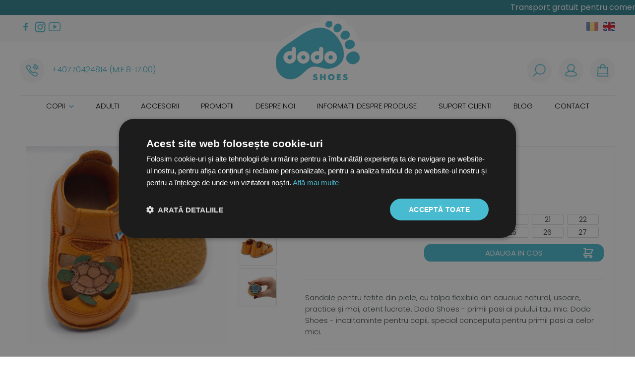

--- FILE ---
content_type: text/html; charset=UTF-8
request_url: https://dodoshoes.ro/ro/copii/sandale/sanda-turtle-mandarina-9824
body_size: 96410
content:
<!DOCTYPE HTML>
<html xmlns="http://www.w3.org/1999/xhtml" lang="ro">
<head>
<meta content="text/html; charset=utf-8" http-equiv="Content-Type" />

<title>Sanda Turtle/ Mandarina | Dodo Shoes</title>
<meta name="description" content="Sandale pentru fetite din piele, cu talpa flexibila din cauciuc natural, usoare, practice și moi, atent lucrate. Dodo Shoes - primii pasi ai puiului tau mic.  Dodo Shoes - incaltaminte pentru copii, special conceputa pentru primii pasi ai celor mici."/>
<meta name="keywords" content="incaltaminte barefoot, mers descult, pantofi talpa flexibila, Sandale"/>
<meta name="distribution" content="Global"/>
<meta name="revisit-after" content="3 days"/>
<meta name="authors" content="Royalty Webdesign SRL www.royalty.ro"/>
<meta name="robots" content="index,follow"/>

<meta name="classification" content="Online Shop"/>
<link rel="apple-touch-icon" sizes="57x57" href="/apple-icon-57x57.png">
<link rel="apple-touch-icon" sizes="60x60" href="/apple-icon-60x60.png">
<link rel="apple-touch-icon" sizes="72x72" href="/apple-icon-72x72.png">
<link rel="apple-touch-icon" sizes="76x76" href="/apple-icon-76x76.png">
<link rel="apple-touch-icon" sizes="114x114" href="/apple-icon-114x114.png">
<link rel="apple-touch-icon" sizes="120x120" href="/apple-icon-120x120.png">
<link rel="apple-touch-icon" sizes="144x144" href="/apple-icon-144x144.png">
<link rel="apple-touch-icon" sizes="152x152" href="/apple-icon-152x152.png">
<link rel="apple-touch-icon" sizes="180x180" href="/apple-icon-180x180.png">
<link rel="icon" type="image/png" sizes="192x192"  href="/android-icon-192x192.png">
<link rel="icon" type="image/png" sizes="32x32" href="/favicon-32x32.png">
<link rel="icon" type="image/png" sizes="96x96" href="/favicon-96x96.png">
<link rel="icon" type="image/png" sizes="16x16" href="/favicon-16x16.png">
<link rel="manifest" href="/manifest.json">
<meta name="msapplication-TileColor" content="#ffffff">
<meta name="msapplication-TileImage" content="/ms-icon-144x144.png">
<meta name="theme-color" content="#49bbd0">
<meta name="viewport" content="width=device-width; initial-scale=1.0;  maximum-scale=1"/>


<!-- MS Tile - for Microsoft apps-->
<meta name="msapplication-TileImage" content="https://dodoshoes.ro/imagini/200x200/15154X_pds001.jpg">  

<meta property="og:site_name" content="DodoShoes.ro">
<meta property="og:title" content="Sanda Turtle/ Mandarina | Dodo Shoes">
<meta property="og:description" content="Sandale pentru fetite din piele, cu talpa flexibila din cauciuc natural, usoare, practice și moi, atent lucrate. Dodo Shoes - primii pasi ai puiului tau mic.  Dodo Shoes - incaltaminte pentru copii, special conceputa pentru primii pasi ai celor mici.">

<meta property="og:image"  itemprop="image" content="https://dodoshoes.ro/imagini/200x200/15154X_pds001.jpg">
<meta property="og:image:secure_url"  itemprop="image" content="https://dodoshoes.ro/imagini/200x200/15154X_pds001.jpg">

<meta property="og:type" content="website" />
<meta property="og:image:type" content="image/jpeg">

<meta property="og:image:width" content="200">
<meta property="og:image:height" content="200">

<meta property="og:url" content="https://dodoshoes.ro/ro/sandale/sanda-turtle-mandarina-9824">



<!--[if lt IE 9]>
	<script src="https://html5shim.googlecode.com/svn/trunk/html5.js" type="text/javascript"></script>
<![endif]-->
<!--[if lt IE 9]>
	<script src="https://css3-mediaqueries-js.googlecode.com/svn/trunk/css3-mediaqueries.js"  type="text/javascript"></script>
<![endif]-->

<link href="https://fonts.googleapis.com/css?family=Poppins:300,400,600,700&display=swap&subset=latin-ext" rel="stylesheet"> 
<script>

		window.dataLayer = window.dataLayer || [];
window.dataLayer.push({
    'login_status': 'not-logged'
});
	


</script>

<!-- Google Tag Manager -->
<script>(function(w,d,s,l,i){w[l]=w[l]||[];w[l].push({'gtm.start':
new Date().getTime(),event:'gtm.js'});var f=d.getElementsByTagName(s)[0],
j=d.createElement(s),dl=l!='dataLayer'?'&l='+l:'';j.async=true;j.src=
'https://www.googletagmanager.com/gtm.js?id='+i+dl;f.parentNode.insertBefore(j,f);
})(window,document,'script','dataLayer','GTM-KQCVLGP');</script>
<!-- End Google Tag Manager -->

<script>
   (function(){
       mktr_key = "U3BVX5IL";
       var mktr = document.createElement("script");
        mktr.async = true;
       mktr.src = "https://t.themarketer.com/t/j/" + mktr_key;
       var s = document.getElementsByTagName("script")[0];
       s.parentNode.insertBefore(mktr,s);
    })();
</script>
<link href="dodoshoes.css" rel="stylesheet" type="text/css" />
<link href="/dodoshoes.css" rel="stylesheet" type="text/css" />
</head>
   
<body>
	<script>
   dataLayer.push({
       event: "__sm__view_product",
       product_id: 10587   });
</script>

   
<!-- Google Tag Manager (noscript) -->
<noscript><iframe src="https://www.googletagmanager.com/ns.html?id=GTM-KQCVLGP"
height="0" width="0" style="display:none;visibility:hidden"></iframe></noscript>

<!-- End Google Tag Manager (noscript) -->

<div class="banda-mesaj"><div class="mesajsus">Transport gratuit pentru comenzi peste 300 lei!</div></div> 
<div class="banda-cautare ascuns" id="cauta-tot">
        <div class="mijloc">
        <div class="cauta-tot" >
					<form id="cautare" name="cautare" method="get" action="/ro/cauta">
						<input type="text" class="casuta-cauta" name="termen" onkeyup="suggest(this.value);" autocomplete="off"/>
						<button type="submit" class="buton-cauta" >&nbsp;</button>
                        <div class="clear"></div>
					</form>
					<div class="suggestionsBox" id="suggestions" style="display: none;">
          <div class="suggestionList" id="suggestionsList"> &nbsp; </div>
         
        </div>
           
				</div>
        <div class="clear"></div>
            </div>
    </div>
    <div class="bgd-sus">
        <div class="mijloc" style="text-align: center; position: relative;">
            <div class="retele">
                				<a href="https://www.facebook.com/dodoshoesromania/" target="_blank" rel="nofollow"><img src="/images/f.png" alt="Facebook" class="retea activ" style=""/></a><a href="https://www.instagram.com/dodoshoesromania/?hl=ro" target="_blank" rel="nofollow"><img src="/images/i.png" alt="Instagram" class="retea activ" style=""/></a><a href="" target="_blank" rel="nofollow"><img src="/images/t.png" alt="Twitter" class="retea activ" style="display:none"/></a><a href="https://www.youtube.com/channel/UCGHYpKJ-n_Wi7uqOcFJ2C1g" target="_blank" rel="nofollow"><img src="/images/y.png" alt="Youtube" class="retea activ" style=""/></a>
            </div>
            <a href="/ro"><img src="/images/dodo-shoes.png" class="activ" style="max-width: 40%;" alt="Dodo Shoes"/></a>
            
       <div style="position: absolute; top: 0; right: 0; padding-top: 14px;">
                    <a href="https://dodoshoes.ro" target="_blank"><img  class="activ2" src="/images/ro.png" alt="" style="width: 24px; height: 18px;"/></a>
              <a href="https://dodo-shoes.com"><img  src="/images/en.png" alt="" style="width: 24px; height: 18px; padding-left: 6px;"/></a>
                   
                </div>
                          <div class="tel-sus">
            <a href="tel:+4077042481481700">
                <img src="/images/tel-sus.png" class="activ" alt=""/>
                <span class="deascuns">+40770424814 (M:F 8-17:00)</span>    
            </a>
            
            </div>
            <div class="icon-sus">
            <a href="javascript:cauta()"><img src="/images/cauta-sus.png" class="activ deascuns" alt=""/></a>
            <a href="/ro/contul-meu"  style="position: relative;"><img src="/images/cont-sus.png" class="activ" alt=""/></a>
            <a href="/ro/cos-de-cumparaturi" style="position: relative;"><img src="/images/cos-sus.png" class="activ" alt=""/><span id="produsecos">&nbsp;</span></a>
            </div>
            
            
             </div>    
</div>
        
        <div class="mijloc">
            
             <div class="separator-sus2"></div>
            <div class="ascuns buton-meniu-ascuns"><a href="javascript:aratameniu()" style="background-image: none; text-align: left;"><img src="/images/meniu.png" style="padding-right: 10px; height: 25px; vertical-align: middle; " alt=""/>MENIU</a></div>
            <div class="meniu-tot">
                    <div class="meniu-mobil" id="meniu-mobil">
             
             <div class="ascuns" style="float: right"><a href="javascript:aratameniu()"><img src="/images/inchide.png" style="width: 20px;" alt=""/></a></div>
             
            <div class="separator10 ascuns"></div>
             
   		    <ul class="myMenu deascuns"> 
        	<li><a href="/ro/copii" >
                Copii                                 <img src="/images/sageata-meniu.png" alt="" style="vertical-align: middle; padding: 0px!important; width: 10px; margin-left: 4px;"/>
                            </a>
                
            
            <ul>
              
                
                
                
            	                
                
               
                
                                 <li>
                                            <a href="/ro/copii/sandale">Sandale</a>                    <a href="/ro/copii/pantofi">Pantofi</a>                    <a href="/ro/copii/ghetute-noah">Ghetute</a>                    <a href="/ro/copii/cizme">Cizme</a></li>
                
                                
                
                
              
                
                
                             
            
            	<li><strong style="font-size: 14px;  text-transform: uppercase;">Etape de dezvoltare</strong>
                                    <div><a href="/ro/copii?ed=5019">Primii pasi</a></div>                  <div><a href="/ro/copii?ed=5020">3-9 ani</a></div></li>
                
                
               
                
                

                
               
                                
                             
            
            	<li><strong style="font-size: 14px;  text-transform: uppercase;">Colectii</strong>
                                    <div><a href="/ro/copii?colectie=5007">Sandale minimaliste</a></div>                  <div><a href="/ro/copii?colectie=5001">Pantofi minimalisti</a></div>                  <div><a href="/ro/copii?colectie=5005">Sandale Luna</a></div>                  <div><a href="/ro/copii?colectie=5002">Pantofi Noah</a></div>                  <div><a href="/ro/copii?colectie=5008">Ghete Noah</a></div>                  <div><a href="/ro/copii?colectie=5006">Ghete Thermo</a></div>                  <div><a href="/ro/copii?colectie=5003">Cizme blana merino</a></div></li>
                
                
               
                
                

                
               
                                  
                                
                
                
                </ul>
           

			
                           
                
           
           
                
                
                
                
            
            
            </li>
            <li><a href="/ro/adulti" >
                Adulti                            </a>
                             
                
           
           
                
                
                
                
            
            
            </li>
            <li><a href="/ro/accesorii" >
                Accesorii                            </a>
                             
                
           
           
                
                
                
                
            
            
            </li>
                       <li><a href="/ro/promotii">Promotii</a></li>
            <li style="position: relative;"><a href="/ro/despre-noi-3674" >
                Despre noi                            </a>
                
            
            <ul style="width: 260px!important; max-width: 260px!important; ">
              
                
                
                
            	<li style="width:100%!important;"><a  style="width: 100%important;" href="/ro/despre-noi-3674/cine-suntem"><span style="font-size: 14px; text-transform: none;">Cine suntem?</span></a>
                 </li>
                
                
               
                
               
                
                               
                </ul>
           

			
                           
                
           
           
                
                
                
                
            
            
            </li>
            <li style="position: relative;"><a href="/ro/informatii-despre-produse" >
                Informatii despre produse                            </a>
                
            
            <ul style="width: 260px!important; max-width: 260px!important; ">
              
                
                
                
            	<li style="width:100%!important;"><a  style="width: 100%important;" href="/ro/informatii-despre-produse/de-ce-alegem-incaltamintea-mers-descult"><span style="font-size: 14px; text-transform: none;">De ce alegem incaltamintea &#8220;mers descult&#8221;</span></a>
                 </li>
                
                
               
                
               
                
                <li style="width:100%!important;"><a  style="width: 100%important;" href="/ro/informatii-despre-produse/cum-sunt-facuti-pantofiorii"><span style="font-size: 14px; text-transform: none;">Cum sunt facuti pantofiorii?</span></a>
                 </li>
                
                
               
                
               
                
                <li style="width:100%!important;"><a  style="width: 100%important;" href="/ro/informatii-despre-produse/ghid-marimi"><span style="font-size: 14px; text-transform: none;">Ghid marimi</span></a>
                 </li>
                
                
               
                
               
                
                <li style="width:100%!important;"><a  style="width: 100%important;" href="/ro/informatii-despre-produse/instructiuni-de-intretinere"><span style="font-size: 14px; text-transform: none;">Instructiuni de intretinere</span></a>
                 </li>
                
                
               
                
               
                
                               
                </ul>
           

			
                           
                
           
           
                
                
                
                
            
            
            </li>
            <li style="position: relative;"><a href="/ro/suport-clienti" >
                Suport clienti                            </a>
                
            
            <ul style="width: 260px!important; max-width: 260px!important; ">
              
                
                
                
            	<li style="width:100%!important;"><a  style="width: 100%important;" href="/ro/suport-clienti/cum-comand"><span style="font-size: 14px; text-transform: none;">Cum comand?</span></a>
                 </li>
                
                
               
                
               
                
                <li style="width:100%!important;"><a  style="width: 100%important;" href="/ro/suport-clienti/livrarea-produselor"><span style="font-size: 14px; text-transform: none;">Livrarea produselor</span></a>
                 </li>
                
                
               
                
               
                
                <li style="width:100%!important;"><a  style="width: 100%important;" href="/ro/suport-clienti/politica-de-retur"><span style="font-size: 14px; text-transform: none;">Politica de Retur</span></a>
                 </li>
                
                
               
                
               
                
                <li style="width:100%!important;"><a  style="width: 100%important;" href="/ro/suport-clienti/schimbarea-unui-produs-schimb-marime"><span style="font-size: 14px; text-transform: none;">Schimbarea unui produs/ schimb marime</span></a>
                 </li>
                
                
               
                
               
                
                <li style="width:100%!important;"><a  style="width: 100%important;" href="/ro/suport-clienti/garantia-produselor"><span style="font-size: 14px; text-transform: none;">Garantia produselor</span></a>
                 </li>
                
                
               
                
               
                
                               
                </ul>
           

			
                           
                
           
           
                
                
                
                
            
            
            </li>
                            
                
            <li><a href="/ro/blog">Blog</a></li>
                 <li><a href="/ro/contact">Contact</a></li> 
					
            </ul>
             <div class="ascuns">
             <div style="text-align: center;">
                	
					<a href="https://www.facebook.com/dodoshoesromania/" target="_blank" rel="nofollow"><img src="/images/f.png" alt="Facebook" class="retea"  style=" "/></a>
					
					<a href="" target="_blank" rel="nofollow"><img src="/images/t.png" alt="Twitter"  class="retea" style=" display:none"/></a>
					
				
					
				
				
					<a href="https://www.instagram.com/dodoshoesromania/?hl=ro" target="_blank" rel="nofollow"><img src="/images/i.png" alt="Instagram" class="retea" style=""/></a>
					
					<a href="https://www.youtube.com/channel/UCGHYpKJ-n_Wi7uqOcFJ2C1g" target="_blank" rel="nofollow"><img src="/images/y.png" alt="Youtube" class="retea"  style=""/></a></div>
                <div class="buton-meniu-ascuns"><a href="/ro"  style="background-image: none;">Home</a></div>
                 
                              
            
                
                     <div class="buton-meniu-ascuns"><a href="javascript:submeniu('50')" >Copii</a></div>
                  
            
           <div class="subcategorii-meniu-ascuns" id="submeniu-meniu-ascuns50">
                
                    <div class="buton-meniu-ascuns2"><a href="/ro/copii" ><strong>Toate produsele din Copii</strong></a></div>
                
                
            	                
                
               
                
                               <div class="buton-meniu-ascuns2" style="background-image: none!important;"><a href="/ro/copii/sandale"><strong>Sandale</strong></a></div>
                                
                
               
                
                               <div class="buton-meniu-ascuns2" style="background-image: none!important;"><a href="/ro/copii/pantofi"><strong>Pantofi</strong></a></div>
                                
                
               
                
                               <div class="buton-meniu-ascuns2" style="background-image: none!important;"><a href="/ro/copii/ghetute-noah"><strong>Ghetute</strong></a></div>
                                
                
               
                
                               <div class="buton-meniu-ascuns2" style="background-image: none!important;"><a href="/ro/copii/cizme"><strong>Cizme</strong></a></div>
                                
                                
            
            	<div class="buton-meniu-ascuns2"  style="background-image: none!important;"><strong style="font-size: 14px;  text-transform: uppercase;"><a href="javascript:void()">Etape de dezvoltare</a></strong></div>
                                    <div class="buton-meniu-ascuns2"  style="background-image: none!important;"><a href="/ro/copii?ed=5019">Primii pasi</a></div>                  <div class="buton-meniu-ascuns2"  style="background-image: none!important;"><a href="/ro/copii?ed=5020">3-9 ani</a></div>                
                
               
                
                

                
               
                                
                             
            
            	<div class="buton-meniu-ascuns2"  style="background-image: none!important;"><strong style="font-size: 14px;  text-transform: uppercase;"><a href="javascript:void()">Colectii</a></strong></div>
                                   <div class="buton-meniu-ascuns2"  style="background-image: none!important;"><a href="/ro/copii?colectie=5007">Sandale minimaliste</a></div>                 <div class="buton-meniu-ascuns2"  style="background-image: none!important;"><a href="/ro/copii?colectie=5001">Pantofi minimalisti</a></div>                 <div class="buton-meniu-ascuns2"  style="background-image: none!important;"><a href="/ro/copii?colectie=5005">Sandale Luna</a></div>                 <div class="buton-meniu-ascuns2"  style="background-image: none!important;"><a href="/ro/copii?colectie=5002">Pantofi Noah</a></div>                 <div class="buton-meniu-ascuns2"  style="background-image: none!important;"><a href="/ro/copii?colectie=5008">Ghete Noah</a></div>                 <div class="buton-meniu-ascuns2"  style="background-image: none!important;"><a href="/ro/copii?colectie=5006">Ghete Thermo</a></div>                 <div class="buton-meniu-ascuns2"  style="background-image: none!important;"><a href="/ro/copii?colectie=5003">Cizme blana merino</a></div>                
                
               
                
                

                
               
                     
                    
             </div>  
                
                
           

			
                            
                 
                 
                 
                    
               
                 
                 
                 
                 
                 
                 
                 
                 
            
            
                         
            
                              
                   <div class="buton-meniu-ascuns"  style="background-image: none!important;"><a href="/ro/adulti" >Adulti</a></div>
                 
                 
                                  
                 
                 
                 
                    
               
                 
                 
                 
                 
                 
                 
                 
                 
            
            
                         
            
                              
                   <div class="buton-meniu-ascuns"  style="background-image: none!important;"><a href="/ro/accesorii" >Accesorii</a></div>
                 
                 
                                  
                 
                 
                 
                    
               
                 
                 
                 
                 
                 
                 
                 
                 
            
            
                            
              
                <div class="buton-meniu-ascuns"><a href="/ro/promotii">Promotii</a></div>
                 
                 
                   <div class="buton-meniu-ascuns"><a href="/ro/despre-noi-3674" >Despre noi</a></div>
                 <div class="buton-meniu-ascuns"><a href="/ro/informatii-despre-produse" >Informatii despre produse</a></div>
                 <div class="buton-meniu-ascuns"><a href="/ro/suport-clienti" >Suport clienti</a></div>
                                 
                 
                 
                 
             <div class="buton-meniu-ascuns"><a href="/ro/blog">Blog</a></div>
                 <div class="buton-meniu-ascuns"><a href="/ro/contact">Contact</a></div>   
             
             </div>
             
             
            
            <div class="clear"></div>
</div>
                
                </div>
            
            <div class="clear"></div>
            </div>    
     <div class="mijloc">
    
        <div class="banner-container">
          <div class="banner-container2">
		<div class="banner-tot">
        
                       
		</div>
	</div></div>
    
    </div>
    
     <div class="separator20"></div>
    <div class="separator20"></div>
    <div class="separator20 deascuns"></div>

    
    <div class="mijloc">
	  <div class="ascuns" style="text-align: center;">
	    <div class="titlu-pagina">
	      Sanda Turtle/ Mandarina        </div>
	   <div class="istoric"><a href="/ro">Home</a>
	        	        &raquo; <a href="/ro/copii">
	          Copii	          </a>
	        	        &raquo; <a href="/ro/copii/sandale">
	          Sandale	          </a>
	                  </div>
	    <div class="separator-titlu"></div>
      </div>
	  <div class="coloana222" style="position: relative;">         
			    	    
	    <div id="poza-tot" class="poza-mare">
	      <div class="images-container" itemscope itemtype="http://schema.org/ImageGallery">
	        	        <div class="pozaprinc" onmouseout="event.stopImmediatePropagation();">
	          <figure itemprop="associatedMedia" itemscope itemtype="http://schema.org/ImageObject"> <a href="/img/15154X_pds001.jpg"  class="thumbnail" itemprop="contentUrl" data-size="1920x1902" data-pswp-uid="lot-gallery-images"> <img src="/imagini-w/600/15154X_pds001.jpg"   style="display:block; max-width: 100%; max-height: 100%;" data-zoom-image="/img/15154X_pds001.jpg" id="poza"  itemprop="thumbnail" alt=""/> </a>
	            <figcaption itemprop="caption description" style="display: none;">
	                              </figcaption>
              </figure>
            </div>
	        	        <div  style="display: none;">
	          <figure itemprop="associatedMedia" itemscope itemtype="http://schema.org/ImageObject"> <a href="/img/30742F_pds001.jpg"  class="thumbnail" itemprop="contentUrl" data-size="1920x1920" data-pswp-uid="lot-gallery-images"> <img src="/imagini/240x160/30742F_pds001.jpg"  style="display:block; width: 100%;" itemprop="thumbnail" alt=""/> </a>
	            <figcaption itemprop="caption description" style="display: none;">
	                              </figcaption>
              </figure>
            </div>
	        	        <div  style="display: none;">
	          <figure itemprop="associatedMedia" itemscope itemtype="http://schema.org/ImageObject"> <a href="/img/93055B_pds001.jpg"  class="thumbnail" itemprop="contentUrl" data-size="1920x1920" data-pswp-uid="lot-gallery-images"> <img src="/imagini/240x160/93055B_pds001.jpg"  style="display:block; width: 100%;" itemprop="thumbnail" alt=""/> </a>
	            <figcaption itemprop="caption description" style="display: none;">
	                              </figcaption>
              </figure>
            </div>
	        	        <div  style="display: none;">
	          <figure itemprop="associatedMedia" itemscope itemtype="http://schema.org/ImageObject"> <a href="/img/939Generic2.-2021.jpg"  class="thumbnail" itemprop="contentUrl" data-size="1920x1920" data-pswp-uid="lot-gallery-images"> <img src="/imagini/240x160/939Generic2.-2021.jpg"  style="display:block; width: 100%;" itemprop="thumbnail" alt=""/> </a>
	            <figcaption itemprop="caption description" style="display: none;">
	                              </figcaption>
              </figure>
            </div>
	                  </div>
        </div>
	    <div class="poze-mici">
	      	      <script type="text/javascript">
			function pozamare1464()
			{
				$("#poza-tot").html('<div class="images-container" itemscope itemtype="http://schema.org/ImageGallery"><div class="pozaprinc" onmouseout="event.stopImmediatePropagation();"><figure itemprop="associatedMedia" itemscope itemtype="http://schema.org/ImageObject"><a href="/img/15154X_pds001.jpg"  class="thumbnail" itemprop="contentUrl" data-size="1920x1902" data-pswp-uid="lot-gallery-images"><img  src="/imagini-w/600/15154X_pds001.jpg"  style="display:block; max-width: 100%;" data-zoom-image="/img/15154X_pds001.jpg" id="poza" itemprop="thumbnail" alt=""/></a><figcaption itemprop="caption description" style="display: none;"></figcaption></figure></div><div style="display:none"><figure itemprop="associatedMedia" itemscope itemtype="http://schema.org/ImageObject"><a href="/img/30742F_pds001.jpg"  class="thumbnail" itemprop="contentUrl" data-size="1920x1920" data-pswp-uid="lot-gallery-images"><img src="/imagini/240x160/30742F_pds001.jpg" style="display:block;  width: 100%;" itemprop="thumbnail" alt=""/></a><figcaption itemprop="caption description" style="display: none;"></figcaption></figure></div><div style="display:none"><figure itemprop="associatedMedia" itemscope itemtype="http://schema.org/ImageObject"><a href="/img/93055B_pds001.jpg"  class="thumbnail" itemprop="contentUrl" data-size="1920x1920" data-pswp-uid="lot-gallery-images"><img src="/imagini/240x160/93055B_pds001.jpg" style="display:block;  width: 100%;" itemprop="thumbnail" alt=""/></a><figcaption itemprop="caption description" style="display: none;"></figcaption></figure></div><div style="display:none"><figure itemprop="associatedMedia" itemscope itemtype="http://schema.org/ImageObject"><a href="/img/939Generic2.-2021.jpg"  class="thumbnail" itemprop="contentUrl" data-size="1920x1920" data-pswp-uid="lot-gallery-images"><img src="/imagini/240x160/939Generic2.-2021.jpg" style="display:block;  width: 100%;" itemprop="thumbnail" alt=""/></a><figcaption itemprop="caption description" style="display: none;"></figcaption></figure></div></div>');
				
					if($(window).width() > 990){
					$('.zoomContainer').remove();
$('#pozar').removeData('elevateZoom');
		$("#poza").elevateZoom();
		}
					
				
		 initPhotoSwipeFromDOM('.images-container figure');
		
									}
		  
		  </script>
            
            	      <div class="casuta-poza-produs"><a href="javascript:pozamare1464()" title=""><img src="/imagini-w/200/15154X_pds001.jpg" alt="" width="100%" border="0"  itemprop="image" style="display: block;"/></a></div>	      	      <script type="text/javascript">
			function pozamare1463()
			{
				$("#poza-tot").html('<div class="images-container" itemscope itemtype="http://schema.org/ImageGallery"><div class="pozaprinc" onmouseout="event.stopImmediatePropagation();"><figure itemprop="associatedMedia" itemscope itemtype="http://schema.org/ImageObject"><a href="/img/30742F_pds001.jpg"  class="thumbnail" itemprop="contentUrl" data-size="1920x1920" data-pswp-uid="lot-gallery-images"><img  src="/imagini-w/600/30742F_pds001.jpg"  style="display:block; max-width: 100%;" data-zoom-image="/img/30742F_pds001.jpg" id="poza" itemprop="thumbnail" alt=""/></a><figcaption itemprop="caption description" style="display: none;"></figcaption></figure></div><div style="display:none"><figure itemprop="associatedMedia" itemscope itemtype="http://schema.org/ImageObject"><a href="/img/15154X_pds001.jpg"  class="thumbnail" itemprop="contentUrl" data-size="1920x1902" data-pswp-uid="lot-gallery-images"><img src="/imagini/240x160/15154X_pds001.jpg" style="display:block;  width: 100%;" itemprop="thumbnail" alt=""/></a><figcaption itemprop="caption description" style="display: none;"></figcaption></figure></div><div style="display:none"><figure itemprop="associatedMedia" itemscope itemtype="http://schema.org/ImageObject"><a href="/img/93055B_pds001.jpg"  class="thumbnail" itemprop="contentUrl" data-size="1920x1920" data-pswp-uid="lot-gallery-images"><img src="/imagini/240x160/93055B_pds001.jpg" style="display:block;  width: 100%;" itemprop="thumbnail" alt=""/></a><figcaption itemprop="caption description" style="display: none;"></figcaption></figure></div><div style="display:none"><figure itemprop="associatedMedia" itemscope itemtype="http://schema.org/ImageObject"><a href="/img/939Generic2.-2021.jpg"  class="thumbnail" itemprop="contentUrl" data-size="1920x1920" data-pswp-uid="lot-gallery-images"><img src="/imagini/240x160/939Generic2.-2021.jpg" style="display:block;  width: 100%;" itemprop="thumbnail" alt=""/></a><figcaption itemprop="caption description" style="display: none;"></figcaption></figure></div></div>');
				
					if($(window).width() > 990){
					$('.zoomContainer').remove();
$('#pozar').removeData('elevateZoom');
		$("#poza").elevateZoom();
		}
					
				
		 initPhotoSwipeFromDOM('.images-container figure');
		
									}
		  
		  </script>
            
            	      <div class="casuta-poza-produs"><a href="javascript:pozamare1463()" title=""><img src="/imagini-w/200/30742F_pds001.jpg" alt="" width="100%" border="0"  itemprop="image" style="display: block;"/></a></div>	      	      <script type="text/javascript">
			function pozamare1462()
			{
				$("#poza-tot").html('<div class="images-container" itemscope itemtype="http://schema.org/ImageGallery"><div class="pozaprinc" onmouseout="event.stopImmediatePropagation();"><figure itemprop="associatedMedia" itemscope itemtype="http://schema.org/ImageObject"><a href="/img/93055B_pds001.jpg"  class="thumbnail" itemprop="contentUrl" data-size="1920x1920" data-pswp-uid="lot-gallery-images"><img  src="/imagini-w/600/93055B_pds001.jpg"  style="display:block; max-width: 100%;" data-zoom-image="/img/93055B_pds001.jpg" id="poza" itemprop="thumbnail" alt=""/></a><figcaption itemprop="caption description" style="display: none;"></figcaption></figure></div><div style="display:none"><figure itemprop="associatedMedia" itemscope itemtype="http://schema.org/ImageObject"><a href="/img/15154X_pds001.jpg"  class="thumbnail" itemprop="contentUrl" data-size="1920x1902" data-pswp-uid="lot-gallery-images"><img src="/imagini/240x160/15154X_pds001.jpg" style="display:block;  width: 100%;" itemprop="thumbnail" alt=""/></a><figcaption itemprop="caption description" style="display: none;"></figcaption></figure></div><div style="display:none"><figure itemprop="associatedMedia" itemscope itemtype="http://schema.org/ImageObject"><a href="/img/30742F_pds001.jpg"  class="thumbnail" itemprop="contentUrl" data-size="1920x1920" data-pswp-uid="lot-gallery-images"><img src="/imagini/240x160/30742F_pds001.jpg" style="display:block;  width: 100%;" itemprop="thumbnail" alt=""/></a><figcaption itemprop="caption description" style="display: none;"></figcaption></figure></div><div style="display:none"><figure itemprop="associatedMedia" itemscope itemtype="http://schema.org/ImageObject"><a href="/img/939Generic2.-2021.jpg"  class="thumbnail" itemprop="contentUrl" data-size="1920x1920" data-pswp-uid="lot-gallery-images"><img src="/imagini/240x160/939Generic2.-2021.jpg" style="display:block;  width: 100%;" itemprop="thumbnail" alt=""/></a><figcaption itemprop="caption description" style="display: none;"></figcaption></figure></div></div>');
				
					if($(window).width() > 990){
					$('.zoomContainer').remove();
$('#pozar').removeData('elevateZoom');
		$("#poza").elevateZoom();
		}
					
				
		 initPhotoSwipeFromDOM('.images-container figure');
		
									}
		  
		  </script>
            
            	      <div class="casuta-poza-produs"><a href="javascript:pozamare1462()" title=""><img src="/imagini-w/200/93055B_pds001.jpg" alt="" width="100%" border="0"  itemprop="image" style="display: block;"/></a></div>	      	      <script type="text/javascript">
			function pozamare1465()
			{
				$("#poza-tot").html('<div class="images-container" itemscope itemtype="http://schema.org/ImageGallery"><div class="pozaprinc" onmouseout="event.stopImmediatePropagation();"><figure itemprop="associatedMedia" itemscope itemtype="http://schema.org/ImageObject"><a href="/img/939Generic2.-2021.jpg"  class="thumbnail" itemprop="contentUrl" data-size="1920x1920" data-pswp-uid="lot-gallery-images"><img  src="/imagini-w/600/939Generic2.-2021.jpg"  style="display:block; max-width: 100%;" data-zoom-image="/img/939Generic2.-2021.jpg" id="poza" itemprop="thumbnail" alt=""/></a><figcaption itemprop="caption description" style="display: none;"></figcaption></figure></div><div style="display:none"><figure itemprop="associatedMedia" itemscope itemtype="http://schema.org/ImageObject"><a href="/img/15154X_pds001.jpg"  class="thumbnail" itemprop="contentUrl" data-size="1920x1902" data-pswp-uid="lot-gallery-images"><img src="/imagini/240x160/15154X_pds001.jpg" style="display:block;  width: 100%;" itemprop="thumbnail" alt=""/></a><figcaption itemprop="caption description" style="display: none;"></figcaption></figure></div><div style="display:none"><figure itemprop="associatedMedia" itemscope itemtype="http://schema.org/ImageObject"><a href="/img/30742F_pds001.jpg"  class="thumbnail" itemprop="contentUrl" data-size="1920x1920" data-pswp-uid="lot-gallery-images"><img src="/imagini/240x160/30742F_pds001.jpg" style="display:block;  width: 100%;" itemprop="thumbnail" alt=""/></a><figcaption itemprop="caption description" style="display: none;"></figcaption></figure></div><div style="display:none"><figure itemprop="associatedMedia" itemscope itemtype="http://schema.org/ImageObject"><a href="/img/93055B_pds001.jpg"  class="thumbnail" itemprop="contentUrl" data-size="1920x1920" data-pswp-uid="lot-gallery-images"><img src="/imagini/240x160/93055B_pds001.jpg" style="display:block;  width: 100%;" itemprop="thumbnail" alt=""/></a><figcaption itemprop="caption description" style="display: none;"></figcaption></figure></div></div>');
				
					if($(window).width() > 990){
					$('.zoomContainer').remove();
$('#pozar').removeData('elevateZoom');
		$("#poza").elevateZoom();
		}
					
				
		 initPhotoSwipeFromDOM('.images-container figure');
		
									}
		  
		  </script>
            
            	      <div class="casuta-poza-produs"><a href="javascript:pozamare1465()" title=""><img src="/imagini-w/200/939Generic2.-2021.jpg" alt="" width="100%" border="0"  itemprop="image" style="display: block;"/></a></div>	              </div>
      </div>
	  	  <div class="coloana2-produs">
	    <div class="deascuns">
	      <h1 class="subtitlu-pagina" itemprop="name">
            
	        Sanda Turtle/ Mandarina			    
          </h1>
	      <div class="istoric"  style="text-align: left;"><a href="/ro">Home</a>
	        	        &raquo; <a href="/ro/copii">
	          Copii	          </a>
	        	        &raquo; <a href="/ro/copii/sandale">
	          Sandale	          </a>
	                  </div>
	      <div class="separator10c2b">&nbsp;</div>
	      <div class="separator10 clear"></div>
			 <div class="clear"></div>
		  				 				 
				           				 <div class="clear"></div>
	  
        </div>
	  
	   
	    <div class="clear"></div>
	   
            <div class="text"></div>
            <div class="clear"></div>
	  
	    <div class="separator10"></div>
	    <div id="prettot">
	      <div style="clear: both; height: 6px;"></div>
	      <div class="pret"  style="text-align: left">
	        Pret	        </div>
	      	      <div class="pret" id="pretf" style="text-align: left">
	        	      
	          179	          Lei
           
	                  </div>
            
            
          <script type="text/javascript">
			  
			 
			  
			  
			  		function adaugaincos()
				  		{
							var id2=$("#idf").val();
							var cod2=$("#codf").val();
							var cant2='1';
							
                            if(id2!='') {
                            
							var pret2=$("#pret").val();
							if (pret2>0) {
							
							$.post( "/adauga-cos-ajax.php?lb=ro&id=9730", { a: "adauga", id: ""+id2+"", cant: ""+cant2+""} ).done(function(data) {
								
								calculeazacospret();
								calculeazacosproduse();
								aratacos();
								
								
								 dataLayer.push({  
        event: "__sm__add_to_cart",
        product_id: 10587,
        quantity: 1,
        variation: {
            id: id2,
            sku: cod2
        }
   });
								
								
								
								
								window.dataLayer = window.dataLayer || [];
window.dataLayer.push({'ecommerce': null});
window.dataLayer.push({
  'event': 'add_to_cart',
  'ecommerce': {
  'currency': 'RON',
  'value': 179,
    'items': [{
      'item_name': 'Sanda Turtle/ Mandarina', // Name or ID is required.
      'item_id': id2,
      'price': 179,
      'item_brand': 'Dodo Shoes',
      'item_category': 'Sandale',
      'item_category2': 'Copii',
      'item_category3': '',
      'item_category4': '',
      'item_variant': '',
      'quantity': 1,
      'google_business_vertical': 'retail',
      'id': '67890'
    }]
  }
});
								
								
								
								
								
								
								
							
							});
								} else { alert("Produsul nu mai este in stoc.");}
                            } else 
                            {
                            	$("#deasupra2").show().delay(6000).fadeOut();
	
	$("#deasupra").show();
	$("#deasupra").html('<div style="float:right"><a href="javascript:inchidedetalii()"><img src="/images/inchide.png" width="20" alt=""/></a></div><div class="clear"></div><div class="separator10"></div><br><div class="text-pop-cc" style="text-align:center!important;">Te rog selectează marimea produsului înainte de a-l adăuga în coșul tău.<br><br></div>').delay(6000).fadeOut();
                            }
                           
						}
				 
				
				
			  </script>
		
            
            
	      <div class="separator10"></div>
        </div>
	    <input type="hidden" name="stoc" id="stoc" value="">
	    <input type="hidden" name="pretv" id="pretv" value="">
	    <input type="hidden" name="pret" id="pret" value="">
	    <input type="hidden" name="idf" id="idf" value="">
	    <input type="hidden" name="codf" id="codf" value="">
         
	    <div class="pretp2">
	      	      	      <div class="titlu-sortare">Alegeti marimea</div>
        <div class="separator10"></div>
            
                        <div id="m11842" class="marimec marimel2"><a   href="javascript:pozamarev11842()">18</a></div>
                        <div id="m11844" class="marimec marimel2"><a   href="javascript:pozamarev11844()">19</a></div>
                        <div id="m11843" class="marimec marimel2"><a   href="javascript:pozamarev11843()">20</a></div>
                        <div id="m11841" class="marimec marimel2"><a   href="javascript:pozamarev11841()">21</a></div>
                        <div id="m11839" class="marimec marimel2"><a   href="javascript:pozamarev11839()">22</a></div>
                        <div id="m11840" class="marimec marimel2"><a   href="javascript:pozamarev11840()">23</a></div>
                        <div id="m11848" class="marimec marimel2"><a   href="javascript:pozamarev11848()">24</a></div>
                        <div id="m11847" class="marimec marimel2"><a   href="javascript:pozamarev11847()">25</a></div>
                        <div id="m11846" class="marimec marimel2"><a   href="javascript:pozamarev11846()">26</a></div>
                        <div id="m11845" class="marimec marimel2"><a   href="javascript:pozamarev11845()">27</a></div>
                        
            
            
	     
	      <div class="separator10"></div>
	                  <script>
                function backinstock(id)
                {
                
                    $("#backin").val(id);
                    $("#backinstock").slideDown(300);
                    
                }
                
                function trimiteback()
                {
                var email=$("#emailb").val();
                var produs=$("#backin").val(); 
                
                  $.post( "/backin.php?lb=ro&id=6495", { email: ""+email+"", produs: ""+produs+""} ).done(function(data) {
								
								
							  $("#backinstock").slideUp(300);
							});  
                    
                    
              
                }
            </script>
			<div id="backinstock" style="padding: 10px; margin-bottom: 10px; margin-top: 10px; border-radius: 3px; border: 1px solid #cecece; display: none;">
               <input type="hidden" name="backin" id="backin"/>
                <div class="titlu-form">Email:</div>
                <div class="continut-form"><input type="text" class="fieldForm" name="emailb" id="emailb"/></div>
                <div class="separator10"></div>
                 <div class="detalii-produs"><a href="javascript:trimiteback()" style="width: 100%; padding: 0; text-align: center; background-image: none;">ADAUGA ADRESA</a></div>
               
            <div class="clear"></div>
            
            </div>
			
		 				 <div class="detalii-produs" ><a href="javascript:adaugaincos()" style="width: 100%; padding: 0; text-align: center">ADAUGA IN COS</a></div>
	      <div class="separator10"></div>
                  	
                    </div>
	    <div class="separator10c2">&nbsp;</div>
	    <div class="separator10c2">&nbsp;</div>
	    <div class="separator10c2b">&nbsp;</div>
          <div class="text" id="marimixx"></div>
	    <div class="separator10c2">&nbsp;</div>
	    <div class="separator10c2">&nbsp;</div>
	    <div class="text">
	      Sandale pentru fetite din piele, cu talpa flexibila din cauciuc natural, usoare, practice și moi, atent lucrate. Dodo Shoes - primii pasi ai puiului tau mic.  Dodo Shoes - incaltaminte pentru copii, special conceputa pentru primii pasi ai celor mici.        </div>
	  
	    <div class="separator10"></div>
	  
	    <div class="separator10c2">&nbsp;</div>
	    <div class="separator10c2b">&nbsp;</div>
		  <div class="separator10"></div>
	    	    <div class="clear"></div>
	    <div class="separator20"></div>
             			  <div class="clear"></div>
	 
      </div>
		
			 <div class="clear"></div>
	  <div class="separator35"></div>
	  <div class="separator20"></div>
        <div class="umbra100">
	  <div style="text-align: center"><div class="subtitlu-pagina">Detalii</div><br>
 <div class="separator-titlu"></div></div>
           
	  <div class="separator20"></div>
		<div class="text"><ul>
	<li>
	<p><span style="color:#222222">piele moale, ce permite aerisirea optima a piciorulului</span></p>
	</li>
	<li>
	<p>fara captuseala, fara intarituri</p>
	</li>
	<li>
	<p>brant tabacit vegetal</p>
	</li>
	<li>
	<p>talpa din cauciuc natural de 3 mm, extrem de flexibila, anti derapanta</p>
	</li>
	<li>
	<p>sistem de inchidere tip velcro pentru o fixare optima si incaltare usoara</p>
	</li>
	<li>
	<p>forma anatomica pentru copii, cu spatiu suficient pentru degetele.</p>
	</li>
	<li>
	<p>foarte usoare</p>
	</li>
</ul>
		</div>
            </div>
				
	 <div class="clear"></div>
</div>
   
    
        <div id="textghid" style="display: none;"><div class="text"><p><span style="font-size:16px"><strong>Ghid marimi</strong></span></p>

<p>&nbsp;</p>

<p>&nbsp;</p>

<p>Pentru a masura corect talpa copilului asezati piciorusul pe o suprafata plana, sub greutatea corpului, si desenati pe o coala de hartie conturul acestuia. Se masoara apoi distanta dintre varful degetului mare si calcai de preferat cu un liniar/rigla.<strong> V</strong><strong>a rugam nu folositi metrul de croitorie deoarece este gradat de la 1.</strong></p>

<p>&nbsp;</p>

<p>Se recomanda masurarea ambelor picioruse deoarece pot fi situatii in care exista mici diferente intre&nbsp;ele. In astfel de caz, se ia in considerare marimea piciorusului mai mare.</p>

<p><br />
Pantofiorii minimalisti ar trebui sa fie cu maxim 5 mm (in cazul copiilor sub 2 ani) si maxim 7 mm (pentru copii peste 2 ani) peste dimensiunea talpii copilului.</p>

<p>La pantofii/sandalele minimalite recomandam sa nu alegeti marime mult prea mare deoarece, neavand intarituri, pantoful este foarte flexibil si copilul se poate impiedica in cazul in care diferenta dintre talpita si pantof este inadecvata.</p>

<p>Pentru modelul Noah, Active si Thermo Wool (atat pantofi cat si ghetute) se poate merge pana la o diferenta de plus 10 mm (1 cm) intre talpa copilului si dimensiunea interna.</p>

<p>La cizme trebuie luata in considerare si grosimea blanitei (8-9&nbsp;mm) care trebuie scazuta din lungimea afisata in tabel.</p>

<p>&nbsp;</p>

<p style="text-align:center"><span style="font-size:16px"><strong><em>Pantofi minimalisti/ sandale minimaliste si&nbsp;cizme Merino&nbsp;</em></strong></span></p>

<p>&nbsp;</p>

<table border="0" cellpadding="0" cellspacing="0" style="width:100%">
	<tbody>
		<tr>
			<td style="width:214px"><strong>Marime EU</strong></td>
			<td style="width:214px">
			<p><strong>Lungime talpa </strong></p>

			<p><strong>interior (cm)</strong></p>
			</td>
			<td style="width:214px">
			<p><strong>Latime talpa </strong></p>

			<p><strong>interior (cm)</strong></p>
			</td>
		</tr>
		<tr>
			<td style="width:214px">
			<p>&nbsp;</p>

			<p><strong>18</strong></p>
			</td>
			<td style="width:214px">
			<p>&nbsp;</p>

			<p><strong>11,5</strong></p>
			</td>
			<td style="width:214px">
			<p>&nbsp;</p>

			<p><strong>5,6</strong></p>
			</td>
		</tr>
		<tr>
			<td style="width:214px">
			<p><strong>19</strong></p>
			</td>
			<td style="width:214px">
			<p><strong>12,3</strong></p>
			</td>
			<td style="width:214px">
			<p><strong>5,7</strong></p>
			</td>
		</tr>
		<tr>
			<td style="width:214px">
			<p><strong>20</strong></p>
			</td>
			<td style="width:214px">
			<p><strong>13,1</strong></p>
			</td>
			<td style="width:214px">
			<p><strong>5,8</strong></p>
			</td>
		</tr>
		<tr>
			<td style="width:214px">
			<p><strong>21</strong></p>
			</td>
			<td style="width:214px">
			<p><strong>13,7</strong></p>
			</td>
			<td style="width:214px">
			<p><strong>6</strong></p>
			</td>
		</tr>
		<tr>
			<td style="width:214px">
			<p><strong>22</strong></p>
			</td>
			<td style="width:214px">
			<p><strong>14,5</strong></p>
			</td>
			<td style="width:214px">
			<p><strong>6,2</strong></p>
			</td>
		</tr>
		<tr>
			<td style="width:214px">
			<p><strong>23</strong></p>
			</td>
			<td style="width:214px">
			<p><strong>15,1</strong></p>
			</td>
			<td style="width:214px">
			<p><strong>6,3</strong></p>
			</td>
		</tr>
		<tr>
			<td style="width:214px">
			<p><strong>24</strong></p>
			</td>
			<td style="width:214px">
			<p><strong>15,6</strong></p>
			</td>
			<td style="width:214px">
			<p><strong>6,4</strong></p>
			</td>
		</tr>
		<tr>
			<td style="width:214px">
			<p><strong>25</strong></p>
			</td>
			<td style="width:214px">
			<p><strong>16,5</strong></p>
			</td>
			<td style="width:214px">
			<p><strong>6,6</strong></p>
			</td>
		</tr>
		<tr>
			<td style="width:214px">
			<p><strong>26</strong></p>
			</td>
			<td style="width:214px">
			<p><strong>17,1</strong></p>
			</td>
			<td style="width:214px">
			<p><strong>6,8</strong></p>
			</td>
		</tr>
		<tr>
			<td style="width:214px">
			<p><strong>27</strong></p>
			</td>
			<td style="width:214px">
			<p><strong>18</strong></p>
			</td>
			<td style="width:214px">
			<p><strong>7</strong></p>
			</td>
		</tr>
		<tr>
			<td style="width:214px">&nbsp;</td>
			<td style="width:214px">
			<p>&nbsp;</p>

			<p>&nbsp;</p>
			</td>
			<td style="width:214px">&nbsp;</td>
		</tr>
		<tr>
			<td style="width:214px">&nbsp;</td>
			<td style="width:214px">
			<p>&nbsp;</p>

			<h2 style="font-style:italic; text-align:center"><span style="font-size:16px"><strong>Sandale Luna,&nbsp;Soleil si Sunset</strong></span></h2>
			</td>
			<td style="width:214px">&nbsp;</td>
		</tr>
		<tr>
			<td style="width:214px">&nbsp;</td>
			<td style="width:214px">&nbsp;</td>
			<td style="width:214px">&nbsp;</td>
		</tr>
		<tr>
			<td style="width:214px">
			<table border="0" cellpadding="0" cellspacing="0" style="width:100%">
				<tbody>
					<tr>
						<td style="width:214px">
						<p><span style="font-size:14px"><strong>Marime EU</strong></span></p>

						<p>&nbsp;</p>
						</td>
					</tr>
				</tbody>
			</table>
			</td>
			<td style="width:214px">
			<p><span style="font-size:14px"><strong>Lungime talpa </strong></span></p>

			<p><span style="font-size:14px"><strong>interior (cm)</strong></span></p>
			</td>
			<td style="width:214px">
			<p><span style="font-size:14px"><strong>Latime talpa </strong></span></p>

			<p><span style="font-size:14px"><strong>interior (cm)</strong></span></p>
			</td>
		</tr>
		<tr>
			<td style="width:214px"><strong>24</strong></td>
			<td style="width:214px"><strong>16</strong></td>
			<td style="width:214px"><strong>6.9</strong></td>
		</tr>
		<tr>
			<td style="width:214px"><strong>25</strong></td>
			<td style="width:214px"><strong>16.5</strong></td>
			<td style="width:214px"><strong>7</strong></td>
		</tr>
		<tr>
			<td style="width:214px"><strong>26</strong></td>
			<td style="width:214px"><strong>17.3</strong></td>
			<td style="width:214px"><strong>7.2</strong></td>
		</tr>
		<tr>
			<td style="width:214px"><strong>27</strong></td>
			<td style="width:214px"><strong>18</strong></td>
			<td style="width:214px"><strong>7.3</strong></td>
		</tr>
		<tr>
			<td style="width:214px"><strong>28</strong></td>
			<td style="width:214px"><strong>18.6</strong></td>
			<td style="width:214px"><strong>7.6</strong></td>
		</tr>
		<tr>
			<td style="width:214px"><strong>29</strong></td>
			<td style="width:214px"><strong>19.4</strong></td>
			<td style="width:214px"><strong>7.6</strong></td>
		</tr>
		<tr>
			<td style="width:214px"><strong>30</strong></td>
			<td style="width:214px"><strong>20</strong></td>
			<td style="width:214px"><strong>7.8</strong></td>
		</tr>
		<tr>
			<td style="width:214px"><strong>31</strong></td>
			<td style="width:214px"><strong>20.5</strong></td>
			<td style="width:214px"><strong>8</strong></td>
		</tr>
		<tr>
			<td style="width:214px"><strong>32</strong></td>
			<td style="width:214px"><strong>21.5</strong></td>
			<td style="width:214px"><strong>8.1</strong></td>
		</tr>
		<tr>
			<td style="width:214px"><strong>33</strong></td>
			<td style="width:214px"><strong>22</strong></td>
			<td style="width:214px"><strong>8.2</strong></td>
		</tr>
		<tr>
			<td style="width:214px"><strong>34</strong></td>
			<td style="width:214px"><strong>22.8</strong></td>
			<td style="width:214px"><strong>8.5</strong></td>
		</tr>
		<tr>
			<td style="width:214px"><strong>35</strong></td>
			<td style="width:214px"><strong>23.4</strong></td>
			<td style="width:214px"><strong>8.7</strong></td>
		</tr>
		<tr>
			<td style="width:214px"><strong>36</strong></td>
			<td style="width:214px"><strong>24</strong></td>
			<td style="width:214px"><strong>8.8</strong></td>
		</tr>
		<tr>
			<td style="width:214px"><strong>37</strong></td>
			<td style="width:214px"><strong>24.5</strong></td>
			<td style="width:214px"><strong>9</strong></td>
		</tr>
		<tr>
			<td style="width:214px"><strong>38</strong></td>
			<td style="width:214px"><strong>25.2</strong></td>
			<td style="width:214px"><strong>9.1</strong></td>
		</tr>
		<tr>
			<td style="width:214px"><strong>39</strong></td>
			<td style="width:214px"><strong>26</strong></td>
			<td style="width:214px"><strong>9.3</strong></td>
		</tr>
		<tr>
			<td style="width:214px"><strong>40</strong></td>
			<td style="width:214px"><strong>26.5</strong></td>
			<td style="width:214px"><strong>9.5</strong></td>
		</tr>
		<tr>
			<td style="width:214px">
			<p>&nbsp;</p>
			</td>
			<td style="width:214px">
			<p>&nbsp;</p>
			</td>
			<td style="width:214px">
			<p>&nbsp;</p>
			</td>
		</tr>
		<tr>
			<td style="width:214px">
			<p>&nbsp;</p>
			</td>
			<td style="width:214px">
			<p><strong><span style="font-size:16px"><em>Sundale Sunrise/ Pantofi Active/ Ghete Active/ Ghete Thermo Wool</em></span></strong></p>

			<p>&nbsp;</p>

			<p>&nbsp;</p>
			</td>
			<td style="width:214px">
			<p>&nbsp;</p>
			</td>
		</tr>
		<tr>
			<td style="width:214px">
			<p><strong>Marime EU</strong></p>
			</td>
			<td style="width:214px">
			<p><strong>Lungime talpa </strong></p>

			<p><strong>interior (cm)</strong></p>
			</td>
			<td style="width:214px">
			<p><strong>Latime talpa </strong></p>

			<p><strong>interior (cm)</strong></p>
			</td>
		</tr>
		<tr>
			<td style="width:214px">
			<p><strong>19</strong></p>
			</td>
			<td style="width:214px">
			<p><strong>11,8</strong></p>
			</td>
			<td style="width:214px">
			<p><strong>6</strong></p>
			</td>
		</tr>
		<tr>
			<td style="width:214px">
			<p><strong>20</strong></p>
			</td>
			<td style="width:214px">
			<p><strong>12,4</strong></p>
			</td>
			<td style="width:214px">
			<p><strong>6,2</strong></p>
			</td>
		</tr>
		<tr>
			<td style="width:214px">
			<p><strong>21</strong></p>
			</td>
			<td style="width:214px">
			<p><strong>13,3</strong></p>
			</td>
			<td style="width:214px"><strong>6,4</strong></td>
		</tr>
		<tr>
			<td style="width:214px">
			<p><strong>22</strong></p>
			</td>
			<td style="width:214px">
			<p><strong>14</strong></p>
			</td>
			<td style="width:214px">
			<p><strong>6.5</strong></p>
			</td>
		</tr>
		<tr>
			<td style="width:214px">
			<p><strong>23</strong></p>
			</td>
			<td style="width:214px">
			<p><strong>14,6</strong></p>
			</td>
			<td style="width:214px"><strong>6.6</strong></td>
		</tr>
		<tr>
			<td style="width:214px">
			<p><strong>24</strong></p>
			</td>
			<td style="width:214px">
			<p><strong>15,2</strong></p>
			</td>
			<td style="width:214px">
			<p><strong>6,6</strong></p>
			</td>
		</tr>
		<tr>
			<td style="width:214px">
			<p><strong>25</strong></p>
			</td>
			<td style="width:214px">
			<p><strong>15,8</strong></p>
			</td>
			<td style="width:214px">
			<p><strong>6,6</strong></p>
			</td>
		</tr>
		<tr>
			<td style="width:214px">
			<p><strong>26</strong></p>
			</td>
			<td style="width:214px">
			<p><strong>16,2</strong></p>
			</td>
			<td style="width:214px">
			<p><strong>6,7</strong></p>
			</td>
		</tr>
		<tr>
			<td style="width:214px">&nbsp;</td>
			<td style="width:214px">&nbsp;</td>
			<td style="width:214px">&nbsp;</td>
		</tr>
		<tr>
			<td style="width:214px">&nbsp;</td>
			<td style="width:214px">
			<h1><strong><span style="font-size:16px"><em>Pantofi/ Ghetute/Branturi model Noah</em></span></strong></h1>
			</td>
			<td style="width:214px">&nbsp;</td>
		</tr>
		<tr>
			<td style="width:214px">
			<h2><strong>Marime EU</strong></h2>
			</td>
			<td style="width:214px">
			<p><span style="font-size:14px"><strong>Lungime talpa </strong></span></p>

			<p><span style="font-size:14px"><strong>interior (cm)</strong></span></p>
			</td>
			<td style="width:214px">
			<p><strong>Latime talpa </strong></p>

			<p><strong>interior (cm)</strong></p>
			</td>
		</tr>
		<tr>
			<td style="width:214px"><strong>19</strong></td>
			<td style="width:214px"><strong>13,3</strong></td>
			<td style="width:214px"><strong>5,3</strong></td>
		</tr>
		<tr>
			<td style="width:214px"><strong>20</strong></td>
			<td style="width:214px"><strong>13,9</strong></td>
			<td style="width:214px"><strong>5,4</strong></td>
		</tr>
		<tr>
			<td style="width:214px"><strong>21</strong></td>
			<td style="width:214px"><strong>14,6</strong></td>
			<td style="width:214px"><strong>5,6</strong></td>
		</tr>
		<tr>
			<td style="width:214px"><strong>22</strong></td>
			<td style="width:214px"><strong>15,3</strong></td>
			<td style="width:214px"><strong>5,7</strong></td>
		</tr>
		<tr>
			<td style="width:214px"><strong>23</strong></td>
			<td style="width:214px"><strong>&#96;16</strong></td>
			<td style="width:214px"><strong>5,9</strong></td>
		</tr>
		<tr>
			<td style="width:214px"><strong>24</strong></td>
			<td style="width:214px"><strong>16,4</strong></td>
			<td style="width:214px"><strong>6,1</strong></td>
		</tr>
		<tr>
			<td style="width:214px"><strong>25</strong></td>
			<td style="width:214px"><strong>17</strong></td>
			<td style="width:214px"><strong>6,2</strong></td>
		</tr>
		<tr>
			<td style="width:214px">
			<p>&nbsp;</p>
			</td>
			<td style="width:214px">
			<p>&nbsp;</p>
			</td>
			<td style="width:214px">
			<p>&nbsp;</p>
			</td>
		</tr>
	</tbody>
</table>

<p><strong>&nbsp;&nbsp;&nbsp;&nbsp;&nbsp;&nbsp;&nbsp;&nbsp;&nbsp;&nbsp;&nbsp;&nbsp;&nbsp;&nbsp;&nbsp;&nbsp;&nbsp;&nbsp;&nbsp;&nbsp;&nbsp;&nbsp;&nbsp;</strong></p>

<p>&nbsp;</p>
</div></div>
    
	
	
	
	
	
	<div class="mijloc">
	
			<div class="separator20"></div>

				   <div class="umbra100">  <div style="text-align: center"><div class="subtitlu-pagina">OPINIA CLIENTILOR</div><br>
 <div class="separator-titlu"></div></div>
           
	  <div class="separator20"></div>
							
				<div class="clear"></div>
				<div class="separator15"></div>
				<div style="text-align:center">
				<div class="detalii"><a href="javascript:opinie();" style="margin:auto!important; float: none; width: 200px;">ADAUGA OPINIA TA</a></div></div>
				<div class="clear"></div>
				<div class="separator15"></div>
				<div class="umbra100" id="opinieid" style="display: none;">
					<iframe src="/adauga-comentariu.php?id=10587" scrolling="no" style="border: none; width: 100%; height: 550px;"></iframe>
					
				</div>
				
				
				
			</div>
		
	
	</div>
	
	
	
	
    
    <div class="separator20"></div>
    <div class="separator20"></div>
    <div class="separator20 deascuns"></div>
<div class="jos-tot">
        <div class="mijloc">
            <div class="coloana1-jos">
                <div class="p33j">
                    <div class="titlu-jos">Produse</div>
                    <div class="separator10"></div>
                    <div class="meniu-jos">
                                                <a href="/ro/copii">Copii</a>
                                                <a href="/ro/adulti">Adulti</a>
                                                <a href="/ro/accesorii">Accesorii</a>
                                            </div>
                    
                     <div class="separator25"></div>
                     <div class="titlu-jos">Informatii</div>
                    <div class="separator10"></div>
                    <div class="meniu-jos">
                                                <a href="/ro/despre-noi-3674">Despre noi</a>
                                                <a href="/ro/informatii-despre-produse">Informatii despre produse</a>
                                                <a href="/ro/suport-clienti">Suport clienti</a>
                                                <a href="/ro/blog">Blog</a>
                        <a href="/ro/contact">Contact</a>
                    </div>
                
                </div>
                <div class="p33j"> 
                                        <div class="titlu-jos">Suport clienti</div>
                    <div class="separator10"></div>
                    <div class="meniu-jos">
                                                <a href="/ro/suport-clienti/cum-comand">Cum comand?</a>
                                                <a href="/ro/suport-clienti/livrarea-produselor">Livrarea produselor</a>
                                                <a href="/ro/suport-clienti/politica-de-retur">Politica de Retur</a>
                                                <a href="/ro/suport-clienti/schimbarea-unui-produs-schimb-marime">Schimbarea unui produs/ schimb marime</a>
                                                <a href="/ro/suport-clienti/garantia-produselor">Garantia produselor</a>
                        						<a href="/ro/suport-clienti/termeni-si-conditii">Termeni si conditii</a>
						<a href="/ro/suport-clienti/politica-de-prelucare-a-datelor-cu-caracter-personal">Politica de prelucare a datelor cu caracter personal</a>
						<a href="/ro/suport-clienti/cookies">Cookies</a>
                        <a href="https://anpc.ro/" target="_blank">ANPC</a>
                    </div></div>
                <div class="p33j"><div class="titlu-jos">Eshop</div>
                    <div class="separator10"></div>
                    <div class="meniu-jos">
                        <a href="/ro/login">Login clienti</a>
                        <a href="/ro/cont-nou">Creare cont nou</a>
                        <a href="/ro/login">Recuperare parola</a>
                        <a href="/ro/cos-de-cumparaturi">Cosul meu</a>
                        <a href="/ro/comenzile-mele">Comenzile mele</a>
                    </div>
                 <div class="separator25"></div>
                
                                     <div class="titlu-jos">Informatii despre produse</div>
                    <div class="separator10"></div>
                    <div class="meniu-jos">
                                                <a href="/ro/informatii-despre-produse/de-ce-alegem-incaltamintea-mers-descult">De ce alegem incaltamintea &#8220;mers descult&#8221;</a>
                                                <a href="/ro/informatii-despre-produse/cum-sunt-facuti-pantofiorii">Cum sunt facuti pantofiorii?</a>
                                                <a href="/ro/informatii-despre-produse/ghid-marimi">Ghid marimi</a>
                                                <a href="/ro/informatii-despre-produse/instructiuni-de-intretinere">Instructiuni de intretinere</a>
                                            </div>
                
                </div>
                <div class="separator35"></div>
                <div class="p33j"> <div>
                				<a href="https://www.facebook.com/dodoshoesromania/" target="_blank" rel="nofollow"><img src="/images/f.png" alt="Facebook" class="retea activ" style=""/></a><a href="https://www.instagram.com/dodoshoesromania/?hl=ro" target="_blank" rel="nofollow"><img src="/images/i.png" alt="Instagram" class="retea activ" style=""/></a><a href="" target="_blank" rel="nofollow"><img src="/images/t.png" alt="Twitter" class="retea activ" style="display:none"/></a><a href="https://www.youtube.com/channel/UCGHYpKJ-n_Wi7uqOcFJ2C1g" target="_blank" rel="nofollow"><img src="/images/y.png" alt="Youtube" class="retea activ" style=""/></a>
            </div> <div class="clear"></div></div>
                <div class="p33j"><img src="/images/carduri.png" alt="" style="display: block; max-width: 100%;"/>
	<div style="text-align: left"><div style="height: 10px; clear: both"></div><a href="https://anpc.ro/ce-este-sal/" target="_blank"><img src="/anpc-sal.png" style="width: 70%;"></a> 
</div>
					</div>
                 <div class="p33j"><img src="/images/euplatesc.png" alt="" style="display: block; float: left; max-width: 48%; height: 30px;"/> <img src="/images/easybox.png" alt="" style="display: block; float: right; max-width: 48%; max-height: 30px;"/>
				
				<div style="text-align: left"><div style="height: 10px; clear: both"></div>
<a href="https://ec.europa.eu/consumers/odr/main/index.cfm?event=main.home2.show&lng=RO" target="_blank"><img  style="width: 70%;"  src="/anpc-sol.png"></a></div>
				
				
				</div>
                <div class="clear"></div>
                
            
            </div>
            <div class="coloana2-jos">
                <img src="/images/dodo-shoes.png" alt="Dodo Shoes" class="logo-jos"/>
                <div class="separator10"></div>
                <div class="text-jos" style="font-weight: 400;">Barefoot Shoes SRL</div>
                                  <div class="separator20"></div>
                <div class="casute-jos">
                <div class="text-jos2"><img src="/images/adresa-jos.png" alt="" style="display: inline-block; float: left; padding-right: 10px; width: 32px; padding-bottom: 40px;"/><strong>4-6 Ardealul, parter</strong><br>Dumbravita, Timis, Romania<br>L-V : 08:00 - 17:00, S-D : Inchis                <div class="clear"></div>
                </div></div>
                 <div class="separator20"></div>
                 <div class="casute-jos">
                <div class="text-jos2"><img src="/images/tel-jos.png" alt="" style="display: inline-block; float: left; padding-right: 10px; width: 32px;"/><strong>Comenzi & info</strong><br>
+40770424814 (M:F 8-17:00)                <div class="clear"></div>
                </div></div>
                 <div class="separator20"></div>
                <div class="casute-jos">
                <div class="text-jos2"><img src="/images/mail-jos.png" alt="" style="display: inline-block; float: left; padding-right: 10px; width: 32px; "/><strong>Suport clienti</strong><br>
office@dodoshoes.ro                <div class="clear"></div>
                </div></div>
                <div class="separator20"></div>
                 <div class="copy">Copyright &copy; 2026 - DodoShoes.ro  </div>
               <div class="royalty"><a href="http://www.royalty.ro" target="_blank" title="Web design">Web design</a> by <a href="http://www.royalty.ro" target="_blank" title="Web design Timisoara">Royalty</a>
            </div>
            </div>
            <div class="clear"></div>
        </div>
    </div>
        
    
                <div id="deasupra2" style="display:none" onClick="javascript:inchidedetalii()"></div>      
      <div id="deasupra" style="display:none"></div> 


<div id="deasuprao2" style="display:none" onClick="javascript:inchidedetaliio()"></div>      
      <div id="deasuprao" style="display:none"></div> 
 
	<script   src="https://code.jquery.com/jquery-1.12.4.min.js"></script>
  <script   src="https://code.jquery.com/ui/1.12.1/jquery-ui.min.js"></script>
	<script >
 // <![CDATA[
$(document).ready(function() {

	
	if($(window).width() >= 750){
  

	
$(".myMenu li").hover(function(){
		$(this).find('ul:first').css({visibility: "visible",display: "none"}).fadeIn(0);
		},function(){
		$(this).css("background-image",'none').find('ul:first').css({visibility: "hidden"});
		});
		}	
		
		if($(window).width() < 750)
		
		{
			$(".myMenu li ul").css("background-image",'none');
			$(".myMenu li ul").css("padding-right",'0');
			$(".myMenu li ul").css("min-height",'0');
			$(".myMenu li ul").css("margin-bottom",'18px');
			}
});

// ]]>

</script>


	
	<link rel="stylesheet" href="/psw/photoswipe.css"> 

<!-- Skin CSS file (styling of UI - buttons, caption, etc.)
     In the folder of skin CSS file there are also:
     - .png and .svg icons sprite, 
     - preloader.gif (for browsers that do not support CSS animations) -->
<link rel="stylesheet" href="/psw/default-skin/default-skin.css"> 

<!-- Core JS file -->
<script src="/psw/photoswipe.min.js"></script> 

<!-- UI JS file -->
<script src="/psw/photoswipe-ui-default.min.js"></script> 	
<script src="/psw/main.js" ></script>


    <div class="pswp" tabindex="-1" role="dialog" aria-hidden="true">
      <div class="pswp__bg"></div>
      <div class="pswp__scroll-wrap">
        <div class="pswp__container">
          <div class="pswp__item"></div>
          <div class="pswp__item"></div>
          <div class="pswp__item"></div>
        </div>
        <div class="pswp__ui pswp__ui--hidden">
          <div class="pswp__top-bar">
            <div class="pswp__counter"></div>
            <button class="pswp__button pswp__button--close" title="Close (Esc)"></button>
            <button class="pswp__button pswp__button--fs" title="Toggle fullscreen"></button>
            <button class="pswp__button pswp__button--zoom" title="Zoom in/out"></button>
            <div class="pswp__preloader">
              <div class="pswp__preloader__icn">
                <div class="pswp__preloader__cut">
                  <div class="pswp__preloader__donut"></div>
                </div>
              </div>
            </div>
          </div>
          <div class="pswp__share-modal pswp__share-modal--hidden pswp__single-tap">
            <div class="pswp__share-tooltip"></div>
          </div>
          <button class="pswp__button pswp__button--arrow--left" title="Previous (arrow left)"></button>
          <button class="pswp__button pswp__button--arrow--right" title="Next (arrow right)"></button>
          <div class="pswp__caption">
            <div class="pswp__caption__center"></div>
          </div>
        </div>
      </div>
    </div>

  <script >
      initPhotoSwipeFromDOM('.images-container figure');

	  	
    </script>
	
<link rel="stylesheet" href="/css/anythingslider.css"/>
<script src="/js/jquery.anythingslider.js" ></script>  
<script>
	// <![CDATA[
      
			
  
		
$(document).ready(function () {
    $(function(){
			$('#slider2').anythingSlider(
			{
			appendForwardTo 	: '#inainte2',
			appendBackTo        : '#inapoi2',	
			delay               : 9000,		
			autoPlay            : false
			
				}
			);
		});
});

$(window).resize(function() {
   $(function(){
			$('#slider2').anythingSlider(
			{
			appendForwardTo 	: '#inainte2',
			appendBackTo        : '#inapoi2',	
			delay               : 9000,		
			autoPlay            : false
			
				}
			);
		});
});

	 // ]]>	
	</script>
	    <script >
		 // <![CDATA[



		 
		 
function boncomanda(id)
{
	$.post( "/bon.php" ).done(function(data) {
	
	$("#deasupra").show();
	$("#deasupra").html(data).delay(5500).fadeOut();
	});	
	
	}	
			
			
function ghid(id)
{
	$.post( "/ghid.php" ).done(function(data) {
	$("#deasupra2").show();
	$("#deasupra").show();
	$("#deasupra").html(data);
	});	
	}				
	
function inchidedetalii()
{
	$("#deasupra2").hide();
	$("#deasupra").hide();
	}
				// ]]>		
		</script>
        <script >
$(document).ready(function() {
// Tooltip only Text
$('.masterTooltip').hover(function(){
        // Hover over code
        var title = $(this).attr('title');
        $(this).data('tipText', title).removeAttr('title');
        $('<p class="tooltip"></p>')
        .text(title)
        .text(title)
        .appendTo('body')
        .fadeIn('100');
}, function() {
        // Hover out code
        $(this).attr('title', $(this).data('tipText'));
        $('.tooltip').remove();
}).mousemove(function(e) {
        var mousex = e.pageX + 20; //Get X coordinates
        var mousey = e.pageY + 5; //Get Y coordinates
        $('.tooltip')
        .css({ top: mousey, left: mousex })
});
});
			$(document).ready(function() {
        $('img.activ').each(function() {
            $(this).hover(function() {
                $(this).stop().animate({ opacity: 0.7 }, 300);
            },
           function() {
               $(this).stop().animate({ opacity: 1 }, 300);
           });
        });
    });
			
			
			$(document).ready(function() {
          $('img.activ2').each(function() {
			$(this).animate({ opacity: 0.6 }, 300);
            $(this).hover(function() {
                $(this).stop().animate({ opacity: 1 }, 300);
            },
           function() {
               $(this).stop().animate({ opacity: 0.6 }, 300);
           });
        });
    });
			
			
			
			function cauta()
		{
			var afisat=$("#cauta-tot").is(':visible');
			
			if (afisat)
					{
					$("#cauta-tot").slideUp(200);
					}
					else 
					{
					$("#cauta-tot").slideDown(200);
                        $("html, body").animate({ scrollTop: 0 }, "slow");
					}
			
			} 
				
			function filtre()
		{
			var afisat=$("#filtre").is(':visible');
			
			if (afisat)
					{
					$("#filtre").slideUp(200);
					}
					else 
					{
					$("#filtre").slideDown(200);
					}
			
			} 
</script>
     <script >
 // <![CDATA[



function aratameniu()
	{
		var verificare=$('#meniu-mobil').attr("class");
		
		if (verificare=='meniu-mobil') {
		$('#meniu-mobil').switchClass( "meniu-mobil", "meniu-mobil2", 300, "easeOutQuint" );
		} else 
		{
		$('#meniu-mobil').switchClass( "meniu-mobil2", "meniu-mobil", 300, "easeOutQuint" );
			}
		
		}
		
  
  $(document).mouseup(function (e)
{
    var container = $("#meniu-mobil");

    if (!container.is(e.target) 
        && container.has(e.target).length === 0) 
    {
        container.switchClass( "meniu-mobil2", "meniu-mobil", 300, "easeOutQuint" );
    }
});

	 
	 
	 function aratafiltre()
	{
		var verificare=$('#filtre-mobil').attr("class");
		
		if (verificare=='meniu-mobil') {
		$('#filtre-mobil').switchClass( "meniu-mobil", "meniu-mobil2", 300, "easeOutQuint" );
		} else 
		{
		$('#filtre-mobil').switchClass( "meniu-mobil2", "meniu-mobil", 300, "easeOutQuint" );
			}
		
		}
		
  
  $(document).mouseup(function (e)
{
    var container = $("#filtre-mobil");

    if (!container.is(e.target) 
        && container.has(e.target).length === 0) 
    {
        container.switchClass( "meniu-mobil2", "meniu-mobil", 300, "easeOutQuint" );
    }
});
// ]]>

</script>

<script src="/js/responsiveslides.min.js"  ></script>


<script >
  // <![CDATA[

		 $(function() {
    $("#slider1").responsiveSlides({
        auto: true,
        pager: true,
        nav: false,
        speed: 1500,
		timeout: 4000,
		pause: true,
        maxwidth: 9000,
        namespace: "banner",
		prevText: "&nbsp;",
  		nextText: "&nbsp;"
      });
  });
// ]]>

</script>

<script >
 // <![CDATA[

	

		
// ]]>

</script>
    <script  src="/js/jquery.lazy.min.js"></script>
     
<script >
 // <![CDATA[
	$('.lazy').Lazy({
        visibleOnly: true,
        effect: 'fadeIn',
        onError: function(element) {
            console.log('error loading ' + element.data('src'));
        }
    });
// ]]>

</script>
         <script >
 
  function suggest(inputString){
		var inputString=inputString.toUpperCase();
		if(inputString.length <= 0) {
			$('#suggestions').fadeOut();
		} else {
		
			$.post("/autosuggest.php?lb=ro", {queryString: ""+inputString+""}, function(data){
				if(data.length >0) {
					$('#suggestions').fadeIn();
					$('#suggestionsList').html(data);
					
				}
			});
		}
	}
             
             
            function suggest2(inputString){
		var inputString=inputString.toUpperCase();
		if(inputString.length <= 0) {
			$('#suggestions2').fadeOut();
		} else {
		
			$.post("/autosuggest.php?lb=ro", {queryString: ""+inputString+""}, function(data){
				if(data.length >0) {
					$('#suggestions2').fadeIn();
					$('#suggestionsList2').html(data);
					
				}
			});
		}
	}
             
			 
		
function addEvent(obj, evt, fn) {
    if (obj.addEventListener) {
        obj.addEventListener(evt, fn, false);
    }
    else if (obj.attachEvent) {
        obj.attachEvent("on" + evt, fn);
    }
}			
	
			
addEvent(document, "mouseout", function(e) {
    e = e ? e : window.event;
    var from = e.relatedTarget || e.toElement;
    if (!from || from.nodeName == "HTML") {
           }
});			
	
			
			if($(window).width() <=600)
			{
					
addEvent(document, "scroll", function(e) {
    e = e ? e : window.event;
    var from = e.relatedTarget || e.toElement;
    if (!from || from.nodeName == "HTML") {
           }
});			
	
				
				
				}
			
			
			
			
			
			function inchidedetaliio()
{
	
	$.post( "/ofertaleave.php" ).done(function(data) {
	$("#deasuprao2").hide();
	$("#deasuprao").hide();
		
	$("#deasuprao2").css({top: -2000000, left: -2000000, position:'fixed'});	
	$("#deasuprao").css({top: -2000000, left: -2000000, position:'fixed'});		
		
		
		});
	}

			
</script>
  <script >
$(document).ready(function()
{
$("#judet").change(function()
{
var id=$(this).val();
var dataString = 'id='+ id;

$.ajax
({
type: "POST",
url: "/ajax_city.php",
data: dataString,
cache: false,
success: function(html)
{
$("#localitate").html(html);
} 
});

});

});
	  
	  $(document).ready(function()
{
$("#judet_livrare").change(function()
{
var id=$(this).val();
var dataString = 'id='+ id;

$.ajax
({
type: "POST",
url: "/ajax_city.php",
data: dataString,
cache: false,
success: function(html)
{
$("#localitate_livrare").html(html);
} 
});

});

});
                </script>

<script >
	// <![CDATA[

function produss(nr)
{
	
	$("#pozas"+nr).show();
	$('#pestepozas'+nr).show();
	}
	
function produss2(nr)
{
	$("#pozas"+nr).hide();
	$('#pestepozas'+nr).hide();
	
	}		
	
	
			
	 // ]]>	
	</script>
     <script >
  // <![CDATA[
  function suggest(inputString){
		var inputString=inputString.toUpperCase();
		if(inputString.length <= 0) {
			$('#suggestions').fadeOut();
		} else {
		
			$.post("/autosuggest.php?lb=ro", {queryString: ""+inputString+""}, function(data){
				if(data.length >0) {
					$('#suggestions').fadeIn();
					$('#suggestionsList').html(data);
					
				}
			});
		}
	}
		 
		 
		  function opinie()
		{
			
						alert('Va rugam sa va logati pentru a adauga un review');
						
			} 
   // ]]>	
  </script>
<script src="/js/jquery.elevatezoom.js"></script>
	 <script>
		 
$(document).ready(function() {
	if($(window).width() >= 990){
		$("#poza").elevateZoom();
		}
	
	calculeazacosproduse();
	calculeazacospret();

	});	
	</script>
<script >
		 // <![CDATA[
  
				  function calculeazacosproduse()
				  {
					$.post( "/calculeaza-cos-produse-ajax.php?lb=ro&id=1171").done(function(data) {
                        if(data>0)
                        {		$("#produsecos").html(data);
                        $("#produsecos").show();
                        }
                        else 
                        {
                        $("#produsecos").hide();
                        
                        }
							});  
				  }
				  function calculeazacospret()
				  {
					$.post( "/calculeaza-cos-pret-ajax.php?lb=ro&id=116").done(function(data) {
								$("#pretcos").html(data);
							});  
				  }
				  

function aratacos()
{
	$.post( "/aratacos.php?lb=ro&id=1274" ).done(function(data) {
	
	$("#deasupra2").show().delay(6500).fadeOut();
	$("#deasupra").show();
	$("#deasupra").html(data).delay(6500).fadeOut();
	});	
	
	}
		 
		 
function boncomanda(id)
{
	$.post( "/bon.php?lb=ro&id=8468" ).done(function(data) {
	
	$("#deasupra").show();
	$("#deasupra").html(data).delay(3500).fadeOut();
	});	
	
	}	
	
	
	 function adaugawish(id2)
				  		{
							
							
							$.post( "/adauga-wish-ajax.php", { a: "adauga", id: ""+id2+""} ).done(function(data) {
							aratawish();
							});
						} 
				  
				  function aratawish()
{
	$.post( "/aratawish.php" ).done(function(data) {
	
	$("#deasupra").show();
	$("#deasupra").html(data).delay(1500).fadeOut();
	});	
	
	}
				  
				   function mesajwish()
{
	$.post( "/mesajwish.php" ).done(function(data) {
	
	$("#deasupra").show();
	$("#deasupra").html(data).delay(2500).fadeOut();
	});	
	
	}
	
function inchidedetalii()
{
	$("#deasupra2").hide();
	$("#deasupra").hide();
	}
    
    
    
            	function submeniu(id)
		{
			var afisat=$("#submeniu-meniu-ascuns"+id).is(':visible');
			
			if (afisat)
					{
					$("#submeniu-meniu-ascuns"+id).slideUp(200);
					}
					else 
					{
					$("#submeniu-meniu-ascuns"+id).slideDown(200);
					}
			
			} 
            
    
         	function alegelimba()
		 {
			 var afisat=$("#limbidrop").is(':visible');
			
			if (afisat)
					{
					$("#limbidrop").slideUp(600);
					}
			 else 
				 {
					 $("#limbidrop").slideDown(600);
				 }
		 }
         
        
    
    
    
				// ]]>		
		</script>
<script src="/js/jquery.marquee.min.js"></script>
<script>
$(function(){
    
     if($(window).width() >= 990){  
      
  //speed in milliseconds of the marquee in milliseconds
  var durata=20000;

  } else 
  {
var durata=5000;
  }
    
    
  $('.mesajsus').marquee({

  //If you wish to always animate using jQuery
  allowCss3Support: true,

  //works when allowCss3Support is set to true - for full list see http://www.w3.org/TR/2013/WD-css3-transitions-20131119/#transition-timing-function
  css3easing: 'linear',

  //requires jQuery easing plugin. Default is 'linear'
  easing: 'linear',

  //pause time before the next animation turn in milliseconds
  delayBeforeStart: 1000,
  //'left', 'right', 'up' or 'down'
  direction: 'left',

  //true or false - should the marquee be duplicated to show an effect of continues flow
  duplicated: false,

      
   
      
  //speed in milliseconds of the marquee in milliseconds
  duration: durata,

  //gap in pixels between the tickers
  gap: 10,
 

  //on cycle pause the marquee
  pauseOnCycle: false,

  //on hover pause the marquee - using jQuery plugin https://github.com/tobia/Pause
  pauseOnHover: true,

  //the marquee is visible initially positioned next to the border towards it will be moving
  startVisible: false
  
  });
});
</script>
   <script>
    function isNumberKey(evt)
  {
     var charCode = (evt.which) ? evt.which : event.keyCode
     if (charCode != 45  && charCode > 31 && (charCode < 48 || charCode > 57))
        return false;

     return true;
  }
    
    </script>



	
		     
                
    
    				
				
				<script type="text/javascript">
			function pozamarev11842()
			{
		
			var textx=$("#textghid").html();	
  $('.marimec').switchClass( "marimel2-select", "marimel2", 0, "easeInOutQuad" );

			$('#m11842').switchClass( "marimel2", "marimel2-select", 0, "easeInOutQuad" );
		
                
                
                
                
				
								$("#pretvf").hide();
								$("#pretf").html("179 Lei");
				$(".selectat").hide();
				$("#selectat11842").fadeIn();
				$("#pretv").val('0');
				$("#pret").val('179');
				$("#idf").val('11842');
				$("#codf").val('6427307018233');
				$("#stoc").val('89');
				$("#cant").val('1');
				if($(window).width() < 990){
				 $('html, body').animate({
        scrollTop: $("#prettot").offset().top
    }, 200);}
				
				//$("#deasupra2").fadeIn(300);
	
                
                
	//$("#deasupra").fadeIn(300);
	$("#marimixx").html(textx);
                
                
                
                
                
                
                
		
									}
					
					
	
		  
		</script>
					
				
				<script type="text/javascript">
			function pozamarev11844()
			{
		
			var textx=$("#textghid").html();	
  $('.marimec').switchClass( "marimel2-select", "marimel2", 0, "easeInOutQuad" );

			$('#m11844').switchClass( "marimel2", "marimel2-select", 0, "easeInOutQuad" );
		
                
                
                
                
				
								$("#pretvf").hide();
								$("#pretf").html("179 Lei");
				$(".selectat").hide();
				$("#selectat11844").fadeIn();
				$("#pretv").val('0');
				$("#pret").val('179');
				$("#idf").val('11844');
				$("#codf").val('6427307018257');
				$("#stoc").val('97');
				$("#cant").val('1');
				if($(window).width() < 990){
				 $('html, body').animate({
        scrollTop: $("#prettot").offset().top
    }, 200);}
				
				//$("#deasupra2").fadeIn(300);
	
                
                
	//$("#deasupra").fadeIn(300);
	$("#marimixx").html(textx);
                
                
                
                
                
                
                
		
									}
					
					
	
		  
		</script>
					
				
				<script type="text/javascript">
			function pozamarev11843()
			{
		
			var textx=$("#textghid").html();	
  $('.marimec').switchClass( "marimel2-select", "marimel2", 0, "easeInOutQuad" );

			$('#m11843').switchClass( "marimel2", "marimel2-select", 0, "easeInOutQuad" );
		
                
                
                
                
				
								$("#pretvf").hide();
								$("#pretf").html("179 Lei");
				$(".selectat").hide();
				$("#selectat11843").fadeIn();
				$("#pretv").val('0');
				$("#pret").val('179');
				$("#idf").val('11843');
				$("#codf").val('6427307018240');
				$("#stoc").val('97');
				$("#cant").val('1');
				if($(window).width() < 990){
				 $('html, body').animate({
        scrollTop: $("#prettot").offset().top
    }, 200);}
				
				//$("#deasupra2").fadeIn(300);
	
                
                
	//$("#deasupra").fadeIn(300);
	$("#marimixx").html(textx);
                
                
                
                
                
                
                
		
									}
					
					
	
		  
		</script>
					
				
				<script type="text/javascript">
			function pozamarev11841()
			{
		
			var textx=$("#textghid").html();	
  $('.marimec').switchClass( "marimel2-select", "marimel2", 0, "easeInOutQuad" );

			$('#m11841').switchClass( "marimel2", "marimel2-select", 0, "easeInOutQuad" );
		
                
                
                
                
				
								$("#pretvf").hide();
								$("#pretf").html("179 Lei");
				$(".selectat").hide();
				$("#selectat11841").fadeIn();
				$("#pretv").val('0');
				$("#pret").val('179');
				$("#idf").val('11841');
				$("#codf").val('6427307018226');
				$("#stoc").val('78');
				$("#cant").val('1');
				if($(window).width() < 990){
				 $('html, body').animate({
        scrollTop: $("#prettot").offset().top
    }, 200);}
				
				//$("#deasupra2").fadeIn(300);
	
                
                
	//$("#deasupra").fadeIn(300);
	$("#marimixx").html(textx);
                
                
                
                
                
                
                
		
									}
					
					
	
		  
		</script>
					
				
				<script type="text/javascript">
			function pozamarev11839()
			{
		
			var textx=$("#textghid").html();	
  $('.marimec').switchClass( "marimel2-select", "marimel2", 0, "easeInOutQuad" );

			$('#m11839').switchClass( "marimel2", "marimel2-select", 0, "easeInOutQuad" );
		
                
                
                
                
				
								$("#pretvf").hide();
								$("#pretf").html("179 Lei");
				$(".selectat").hide();
				$("#selectat11839").fadeIn();
				$("#pretv").val('0');
				$("#pret").val('179');
				$("#idf").val('11839');
				$("#codf").val('6427307018127');
				$("#stoc").val('55');
				$("#cant").val('1');
				if($(window).width() < 990){
				 $('html, body').animate({
        scrollTop: $("#prettot").offset().top
    }, 200);}
				
				//$("#deasupra2").fadeIn(300);
	
                
                
	//$("#deasupra").fadeIn(300);
	$("#marimixx").html(textx);
                
                
                
                
                
                
                
		
									}
					
					
	
		  
		</script>
					
				
				<script type="text/javascript">
			function pozamarev11840()
			{
		
			var textx=$("#textghid").html();	
  $('.marimec').switchClass( "marimel2-select", "marimel2", 0, "easeInOutQuad" );

			$('#m11840').switchClass( "marimel2", "marimel2-select", 0, "easeInOutQuad" );
		
                
                
                
                
				
								$("#pretvf").hide();
								$("#pretf").html("179 Lei");
				$(".selectat").hide();
				$("#selectat11840").fadeIn();
				$("#pretv").val('0');
				$("#pret").val('179');
				$("#idf").val('11840');
				$("#codf").val('6427307018219');
				$("#stoc").val('96');
				$("#cant").val('1');
				if($(window).width() < 990){
				 $('html, body').animate({
        scrollTop: $("#prettot").offset().top
    }, 200);}
				
				//$("#deasupra2").fadeIn(300);
	
                
                
	//$("#deasupra").fadeIn(300);
	$("#marimixx").html(textx);
                
                
                
                
                
                
                
		
									}
					
					
	
		  
		</script>
					
				
				<script type="text/javascript">
			function pozamarev11848()
			{
		
			var textx=$("#textghid").html();	
  $('.marimec').switchClass( "marimel2-select", "marimel2", 0, "easeInOutQuad" );

			$('#m11848').switchClass( "marimel2", "marimel2-select", 0, "easeInOutQuad" );
		
                
                
                
                
				
								$("#pretvf").hide();
								$("#pretf").html("179 Lei");
				$(".selectat").hide();
				$("#selectat11848").fadeIn();
				$("#pretv").val('0');
				$("#pret").val('179');
				$("#idf").val('11848');
				$("#codf").val('6427307018295');
				$("#stoc").val('66');
				$("#cant").val('1');
				if($(window).width() < 990){
				 $('html, body').animate({
        scrollTop: $("#prettot").offset().top
    }, 200);}
				
				//$("#deasupra2").fadeIn(300);
	
                
                
	//$("#deasupra").fadeIn(300);
	$("#marimixx").html(textx);
                
                
                
                
                
                
                
		
									}
					
					
	
		  
		</script>
					
				
				<script type="text/javascript">
			function pozamarev11847()
			{
		
			var textx=$("#textghid").html();	
  $('.marimec').switchClass( "marimel2-select", "marimel2", 0, "easeInOutQuad" );

			$('#m11847').switchClass( "marimel2", "marimel2-select", 0, "easeInOutQuad" );
		
                
                
                
                
				
								$("#pretvf").hide();
								$("#pretf").html("179 Lei");
				$(".selectat").hide();
				$("#selectat11847").fadeIn();
				$("#pretv").val('0');
				$("#pret").val('179');
				$("#idf").val('11847');
				$("#codf").val('6427307018288');
				$("#stoc").val('94');
				$("#cant").val('1');
				if($(window).width() < 990){
				 $('html, body').animate({
        scrollTop: $("#prettot").offset().top
    }, 200);}
				
				//$("#deasupra2").fadeIn(300);
	
                
                
	//$("#deasupra").fadeIn(300);
	$("#marimixx").html(textx);
                
                
                
                
                
                
                
		
									}
					
					
	
		  
		</script>
					
				
				<script type="text/javascript">
			function pozamarev11846()
			{
		
			var textx=$("#textghid").html();	
  $('.marimec').switchClass( "marimel2-select", "marimel2", 0, "easeInOutQuad" );

			$('#m11846').switchClass( "marimel2", "marimel2-select", 0, "easeInOutQuad" );
		
                
                
                
                
				
								$("#pretvf").hide();
								$("#pretf").html("179 Lei");
				$(".selectat").hide();
				$("#selectat11846").fadeIn();
				$("#pretv").val('0');
				$("#pret").val('179');
				$("#idf").val('11846');
				$("#codf").val('6427307018271');
				$("#stoc").val('67');
				$("#cant").val('1');
				if($(window).width() < 990){
				 $('html, body').animate({
        scrollTop: $("#prettot").offset().top
    }, 200);}
				
				//$("#deasupra2").fadeIn(300);
	
                
                
	//$("#deasupra").fadeIn(300);
	$("#marimixx").html(textx);
                
                
                
                
                
                
                
		
									}
					
					
	
		  
		</script>
					
				
				<script type="text/javascript">
			function pozamarev11845()
			{
		
			var textx=$("#textghid").html();	
  $('.marimec').switchClass( "marimel2-select", "marimel2", 0, "easeInOutQuad" );

			$('#m11845').switchClass( "marimel2", "marimel2-select", 0, "easeInOutQuad" );
		
                
                
                
                
				
								$("#pretvf").hide();
								$("#pretf").html("179 Lei");
				$(".selectat").hide();
				$("#selectat11845").fadeIn();
				$("#pretv").val('0');
				$("#pret").val('179');
				$("#idf").val('11845');
				$("#codf").val('6427307018264');
				$("#stoc").val('78');
				$("#cant").val('1');
				if($(window).width() < 990){
				 $('html, body').animate({
        scrollTop: $("#prettot").offset().top
    }, 200);}
				
				//$("#deasupra2").fadeIn(300);
	
                
                
	//$("#deasupra").fadeIn(300);
	$("#marimixx").html(textx);
                
                
                
                
                
                
                
		
									}
					
					
	
		  
		</script>
	    <script>
    
    		window.dataLayer = window.dataLayer || [];
window.dataLayer.push({'ecommerce': null});
window.dataLayer.push({
  'event': 'view_item',
  'ecommerce': {
  'currency': 'RON',
  'value': 179,
    'items': [{
      'item_name': 'Sanda Turtle/ Mandarina', // Name or ID is required.
      'item_id': '10587',
      'price': 179,
      'item_brand': 'Dodo Shoes',
      'item_category': 'Sandale',
      'item_category2': 'Copii',
      'item_category3': '',
      'item_category4': '',
      'item_variant': '',
      'google_business_vertical': 'retail',
      'id': '10587'
    }]
  }
});			
					
				
    
    
    </script>
</body>	
</html>


--- FILE ---
content_type: text/html; charset=UTF-8
request_url: https://dodoshoes.ro/adauga-comentariu.php?id=10587
body_size: 7300
content:
<!DOCTYPE html PUBLIC "-//W3C//DTD XHTML 1.0 Strict//EN" "http://www.w3.org/TR/xhtml1/DTD/xhtml1-strict.dtd">
<html xmlns="http://www.w3.org/1999/xhtml">
<head>
<meta content="text/html; charset=utf-8" http-equiv="Content-Type" />

<title>Dodo Shoes</title>
<meta name="description" content="Incaltaminete barefoot pentru copii si nu numai, din piele naturala, cu talpa flexibila, realizata cu grija pentru sanatatea si confortul maxim al copilului tau. "/>
<meta name="keywords" content="pantofiori barefoot copii,incaltaminte copii,incaltaminte bebelusi,incaltaminte copii piele,talpa flexibila,pantofi primii pasi, pantofi mers descult"/>
<meta name="distribution" content="Global"/>
<meta name="revisit-after" content="3 days"/>
<meta name="authors" content="Royalty Webdesign SRL www.royalty.ro"/>
<meta name="robots" content="index,follow"/>

<meta name="classification" content="Online Shop"/>
<link rel="apple-touch-icon" sizes="57x57" href="/apple-icon-57x57.png">
<link rel="apple-touch-icon" sizes="60x60" href="/apple-icon-60x60.png">
<link rel="apple-touch-icon" sizes="72x72" href="/apple-icon-72x72.png">
<link rel="apple-touch-icon" sizes="76x76" href="/apple-icon-76x76.png">
<link rel="apple-touch-icon" sizes="114x114" href="/apple-icon-114x114.png">
<link rel="apple-touch-icon" sizes="120x120" href="/apple-icon-120x120.png">
<link rel="apple-touch-icon" sizes="144x144" href="/apple-icon-144x144.png">
<link rel="apple-touch-icon" sizes="152x152" href="/apple-icon-152x152.png">
<link rel="apple-touch-icon" sizes="180x180" href="/apple-icon-180x180.png">
<link rel="icon" type="image/png" sizes="192x192"  href="/android-icon-192x192.png">
<link rel="icon" type="image/png" sizes="32x32" href="/favicon-32x32.png">
<link rel="icon" type="image/png" sizes="96x96" href="/favicon-96x96.png">
<link rel="icon" type="image/png" sizes="16x16" href="/favicon-16x16.png">
<link rel="manifest" href="/manifest.json">
<meta name="msapplication-TileColor" content="#ffffff">
<meta name="msapplication-TileImage" content="/ms-icon-144x144.png">
<meta name="theme-color" content="#49bbd0">
<meta name="facebook-domain-verification" content="okglkeo7mq96xidxzk33n6kd4f7hew" />
<meta name="viewport" content="width=device-width; initial-scale=1.0;  maximum-scale=1"/>
<!--[if lt IE 9]>
	<script src="https://html5shim.googlecode.com/svn/trunk/html5.js" type="text/javascript"></script>
<![endif]-->
<!--[if lt IE 9]>
	<script src="https://css3-mediaqueries-js.googlecode.com/svn/trunk/css3-mediaqueries.js"  type="text/javascript"></script>
<![endif]-->

<link href="https://fonts.googleapis.com/css?family=Poppins:300,400,600,700&display=swap&subset=latin-ext" rel="stylesheet"> 




<script>

		window.dataLayer = window.dataLayer || [];
window.dataLayer.push({
    'login_status': 'not-logged'
});
	


</script>

<!-- Google Tag Manager -->
<script>(function(w,d,s,l,i){w[l]=w[l]||[];w[l].push({'gtm.start':
new Date().getTime(),event:'gtm.js'});var f=d.getElementsByTagName(s)[0],
j=d.createElement(s),dl=l!='dataLayer'?'&l='+l:'';j.async=true;j.src=
'https://www.googletagmanager.com/gtm.js?id='+i+dl;f.parentNode.insertBefore(j,f);
})(window,document,'script','dataLayer','GTM-KQCVLGP');</script>
<!-- End Google Tag Manager -->


<script>
   (function(){
       mktr_key = "U3BVX5IL";
       var mktr = document.createElement("script");
        mktr.async = true;
       mktr.src = "https://t.themarketer.com/t/j/" + mktr_key;
       var s = document.getElementsByTagName("script")[0];
       s.parentNode.insertBefore(mktr,s);
    })();
</script>

<meta name="viewport" content="width=device-width; initial-scale=1.0"/>

<link href="dodoshoes.css" rel="stylesheet" type="text/css" />
<link href="/dodoshoes.css" rel="stylesheet" type="text/css" />
<style>
body
{
	background-image:none;
	background-color:#FFF;
	padding:5px;
	}
</style>


</head>

<body>
                        
                                                <script type="text/javascript">

function stea(i)
{
for (j=1; j<=5; j++)
{
document.getElementById(j).setAttribute("class", "stea2");
}

for (j=1; j<=i; j++)
{
document.getElementById(j).setAttribute("class", "stea");
}
document.getElementById('rezultat').innerHTML=i+'/ 5';
document.getElementById('punctaj').value=i;

}

                        </script>
                       
                        <div style=" height:100%; width:100%; overflow:hidden;">
                                                                                   <h1 class="text" style="width: 100%; text-align: left;">
                            <strong>Dupa trimitere mesajul dumneavoastra va fi analizat</strong> </h1>                  
                                                               <form action="adauga-comentariu.php?id=10587" method="post" id="contact">
                            
                            <table width="95%" border="0" cellpadding="0" cellspacing="5">
                         
                            <tr>
                              <td width="10%"  align="right" valign="middle" class="text">Rating:</td>
                              <td colspan="2"  align="left" valign="top" class="text">
                              
                              <div>
                              
							  <div class="stea" id="1" onmouseover="stea(1)">&nbsp;</div>
							  <div class="stea" id="2" onmouseover="stea(2)">&nbsp;</div>
							  <div class="stea" id="3" onmouseover="stea(3)">&nbsp;</div>
							  <div class="stea" id="4" onmouseover="stea(4)">&nbsp;</div>
							  <div class="stea" id="5" onmouseover="stea(5)">&nbsp;</div>
							  <div style="float:left; height:16px; padding-left:10px;" class="text" id="rezultat">5/5</div>
							  <input type="hidden" id="punctaj" name="punctaj" value="5"/>
							  <div class="clear"></div></div></td>
                            </tr>
                            <tr>
                              <td align="right" valign="top" class="text">Mesaj:</td>
                              <td colspan="2"  align="left" valign="top" class="text"><textarea name="message" cols="37" required rows="6" class="fieldFormText"  id="message"></textarea></td>
                            </tr>
                            <tr>
								 <td align="right" valign="top" class="text">Captcha:</td>
                              <td colspan="2" align="left" class="text"><div class="g-recaptcha" data-sitekey="6LejcEorAAAAAFOdO2kWm2MYPdM4olPvqWJVqlEK"></div></td>
                            </tr>
                            <tr>
                              <td colspan="2" align="left" class="text">&nbsp;</td>
                              <td width="17%" align="left" class="text"><span class="text" style="text-align: right;">
                                <input name="SubmitContact" type="submit" class="buton-newsletter2" id="SubmitContact"  value="Trimite" />
                              </span></td>
                              </tr>
                            <tr>
                              <td colspan="3" align="right">&nbsp;</td>
                              </tr>
                          
</table></form>
							
						  </div>
	
<script src="https://www.google.com/recaptcha/api.js" async defer></script>
</div>
</div>
</body>
</html>



--- FILE ---
content_type: text/html; charset=utf-8
request_url: https://www.google.com/recaptcha/api2/anchor?ar=1&k=6LejcEorAAAAAFOdO2kWm2MYPdM4olPvqWJVqlEK&co=aHR0cHM6Ly9kb2Rvc2hvZXMucm86NDQz&hl=en&v=PoyoqOPhxBO7pBk68S4YbpHZ&size=normal&anchor-ms=20000&execute-ms=30000&cb=cl3ly4wr53g5
body_size: 49311
content:
<!DOCTYPE HTML><html dir="ltr" lang="en"><head><meta http-equiv="Content-Type" content="text/html; charset=UTF-8">
<meta http-equiv="X-UA-Compatible" content="IE=edge">
<title>reCAPTCHA</title>
<style type="text/css">
/* cyrillic-ext */
@font-face {
  font-family: 'Roboto';
  font-style: normal;
  font-weight: 400;
  font-stretch: 100%;
  src: url(//fonts.gstatic.com/s/roboto/v48/KFO7CnqEu92Fr1ME7kSn66aGLdTylUAMa3GUBHMdazTgWw.woff2) format('woff2');
  unicode-range: U+0460-052F, U+1C80-1C8A, U+20B4, U+2DE0-2DFF, U+A640-A69F, U+FE2E-FE2F;
}
/* cyrillic */
@font-face {
  font-family: 'Roboto';
  font-style: normal;
  font-weight: 400;
  font-stretch: 100%;
  src: url(//fonts.gstatic.com/s/roboto/v48/KFO7CnqEu92Fr1ME7kSn66aGLdTylUAMa3iUBHMdazTgWw.woff2) format('woff2');
  unicode-range: U+0301, U+0400-045F, U+0490-0491, U+04B0-04B1, U+2116;
}
/* greek-ext */
@font-face {
  font-family: 'Roboto';
  font-style: normal;
  font-weight: 400;
  font-stretch: 100%;
  src: url(//fonts.gstatic.com/s/roboto/v48/KFO7CnqEu92Fr1ME7kSn66aGLdTylUAMa3CUBHMdazTgWw.woff2) format('woff2');
  unicode-range: U+1F00-1FFF;
}
/* greek */
@font-face {
  font-family: 'Roboto';
  font-style: normal;
  font-weight: 400;
  font-stretch: 100%;
  src: url(//fonts.gstatic.com/s/roboto/v48/KFO7CnqEu92Fr1ME7kSn66aGLdTylUAMa3-UBHMdazTgWw.woff2) format('woff2');
  unicode-range: U+0370-0377, U+037A-037F, U+0384-038A, U+038C, U+038E-03A1, U+03A3-03FF;
}
/* math */
@font-face {
  font-family: 'Roboto';
  font-style: normal;
  font-weight: 400;
  font-stretch: 100%;
  src: url(//fonts.gstatic.com/s/roboto/v48/KFO7CnqEu92Fr1ME7kSn66aGLdTylUAMawCUBHMdazTgWw.woff2) format('woff2');
  unicode-range: U+0302-0303, U+0305, U+0307-0308, U+0310, U+0312, U+0315, U+031A, U+0326-0327, U+032C, U+032F-0330, U+0332-0333, U+0338, U+033A, U+0346, U+034D, U+0391-03A1, U+03A3-03A9, U+03B1-03C9, U+03D1, U+03D5-03D6, U+03F0-03F1, U+03F4-03F5, U+2016-2017, U+2034-2038, U+203C, U+2040, U+2043, U+2047, U+2050, U+2057, U+205F, U+2070-2071, U+2074-208E, U+2090-209C, U+20D0-20DC, U+20E1, U+20E5-20EF, U+2100-2112, U+2114-2115, U+2117-2121, U+2123-214F, U+2190, U+2192, U+2194-21AE, U+21B0-21E5, U+21F1-21F2, U+21F4-2211, U+2213-2214, U+2216-22FF, U+2308-230B, U+2310, U+2319, U+231C-2321, U+2336-237A, U+237C, U+2395, U+239B-23B7, U+23D0, U+23DC-23E1, U+2474-2475, U+25AF, U+25B3, U+25B7, U+25BD, U+25C1, U+25CA, U+25CC, U+25FB, U+266D-266F, U+27C0-27FF, U+2900-2AFF, U+2B0E-2B11, U+2B30-2B4C, U+2BFE, U+3030, U+FF5B, U+FF5D, U+1D400-1D7FF, U+1EE00-1EEFF;
}
/* symbols */
@font-face {
  font-family: 'Roboto';
  font-style: normal;
  font-weight: 400;
  font-stretch: 100%;
  src: url(//fonts.gstatic.com/s/roboto/v48/KFO7CnqEu92Fr1ME7kSn66aGLdTylUAMaxKUBHMdazTgWw.woff2) format('woff2');
  unicode-range: U+0001-000C, U+000E-001F, U+007F-009F, U+20DD-20E0, U+20E2-20E4, U+2150-218F, U+2190, U+2192, U+2194-2199, U+21AF, U+21E6-21F0, U+21F3, U+2218-2219, U+2299, U+22C4-22C6, U+2300-243F, U+2440-244A, U+2460-24FF, U+25A0-27BF, U+2800-28FF, U+2921-2922, U+2981, U+29BF, U+29EB, U+2B00-2BFF, U+4DC0-4DFF, U+FFF9-FFFB, U+10140-1018E, U+10190-1019C, U+101A0, U+101D0-101FD, U+102E0-102FB, U+10E60-10E7E, U+1D2C0-1D2D3, U+1D2E0-1D37F, U+1F000-1F0FF, U+1F100-1F1AD, U+1F1E6-1F1FF, U+1F30D-1F30F, U+1F315, U+1F31C, U+1F31E, U+1F320-1F32C, U+1F336, U+1F378, U+1F37D, U+1F382, U+1F393-1F39F, U+1F3A7-1F3A8, U+1F3AC-1F3AF, U+1F3C2, U+1F3C4-1F3C6, U+1F3CA-1F3CE, U+1F3D4-1F3E0, U+1F3ED, U+1F3F1-1F3F3, U+1F3F5-1F3F7, U+1F408, U+1F415, U+1F41F, U+1F426, U+1F43F, U+1F441-1F442, U+1F444, U+1F446-1F449, U+1F44C-1F44E, U+1F453, U+1F46A, U+1F47D, U+1F4A3, U+1F4B0, U+1F4B3, U+1F4B9, U+1F4BB, U+1F4BF, U+1F4C8-1F4CB, U+1F4D6, U+1F4DA, U+1F4DF, U+1F4E3-1F4E6, U+1F4EA-1F4ED, U+1F4F7, U+1F4F9-1F4FB, U+1F4FD-1F4FE, U+1F503, U+1F507-1F50B, U+1F50D, U+1F512-1F513, U+1F53E-1F54A, U+1F54F-1F5FA, U+1F610, U+1F650-1F67F, U+1F687, U+1F68D, U+1F691, U+1F694, U+1F698, U+1F6AD, U+1F6B2, U+1F6B9-1F6BA, U+1F6BC, U+1F6C6-1F6CF, U+1F6D3-1F6D7, U+1F6E0-1F6EA, U+1F6F0-1F6F3, U+1F6F7-1F6FC, U+1F700-1F7FF, U+1F800-1F80B, U+1F810-1F847, U+1F850-1F859, U+1F860-1F887, U+1F890-1F8AD, U+1F8B0-1F8BB, U+1F8C0-1F8C1, U+1F900-1F90B, U+1F93B, U+1F946, U+1F984, U+1F996, U+1F9E9, U+1FA00-1FA6F, U+1FA70-1FA7C, U+1FA80-1FA89, U+1FA8F-1FAC6, U+1FACE-1FADC, U+1FADF-1FAE9, U+1FAF0-1FAF8, U+1FB00-1FBFF;
}
/* vietnamese */
@font-face {
  font-family: 'Roboto';
  font-style: normal;
  font-weight: 400;
  font-stretch: 100%;
  src: url(//fonts.gstatic.com/s/roboto/v48/KFO7CnqEu92Fr1ME7kSn66aGLdTylUAMa3OUBHMdazTgWw.woff2) format('woff2');
  unicode-range: U+0102-0103, U+0110-0111, U+0128-0129, U+0168-0169, U+01A0-01A1, U+01AF-01B0, U+0300-0301, U+0303-0304, U+0308-0309, U+0323, U+0329, U+1EA0-1EF9, U+20AB;
}
/* latin-ext */
@font-face {
  font-family: 'Roboto';
  font-style: normal;
  font-weight: 400;
  font-stretch: 100%;
  src: url(//fonts.gstatic.com/s/roboto/v48/KFO7CnqEu92Fr1ME7kSn66aGLdTylUAMa3KUBHMdazTgWw.woff2) format('woff2');
  unicode-range: U+0100-02BA, U+02BD-02C5, U+02C7-02CC, U+02CE-02D7, U+02DD-02FF, U+0304, U+0308, U+0329, U+1D00-1DBF, U+1E00-1E9F, U+1EF2-1EFF, U+2020, U+20A0-20AB, U+20AD-20C0, U+2113, U+2C60-2C7F, U+A720-A7FF;
}
/* latin */
@font-face {
  font-family: 'Roboto';
  font-style: normal;
  font-weight: 400;
  font-stretch: 100%;
  src: url(//fonts.gstatic.com/s/roboto/v48/KFO7CnqEu92Fr1ME7kSn66aGLdTylUAMa3yUBHMdazQ.woff2) format('woff2');
  unicode-range: U+0000-00FF, U+0131, U+0152-0153, U+02BB-02BC, U+02C6, U+02DA, U+02DC, U+0304, U+0308, U+0329, U+2000-206F, U+20AC, U+2122, U+2191, U+2193, U+2212, U+2215, U+FEFF, U+FFFD;
}
/* cyrillic-ext */
@font-face {
  font-family: 'Roboto';
  font-style: normal;
  font-weight: 500;
  font-stretch: 100%;
  src: url(//fonts.gstatic.com/s/roboto/v48/KFO7CnqEu92Fr1ME7kSn66aGLdTylUAMa3GUBHMdazTgWw.woff2) format('woff2');
  unicode-range: U+0460-052F, U+1C80-1C8A, U+20B4, U+2DE0-2DFF, U+A640-A69F, U+FE2E-FE2F;
}
/* cyrillic */
@font-face {
  font-family: 'Roboto';
  font-style: normal;
  font-weight: 500;
  font-stretch: 100%;
  src: url(//fonts.gstatic.com/s/roboto/v48/KFO7CnqEu92Fr1ME7kSn66aGLdTylUAMa3iUBHMdazTgWw.woff2) format('woff2');
  unicode-range: U+0301, U+0400-045F, U+0490-0491, U+04B0-04B1, U+2116;
}
/* greek-ext */
@font-face {
  font-family: 'Roboto';
  font-style: normal;
  font-weight: 500;
  font-stretch: 100%;
  src: url(//fonts.gstatic.com/s/roboto/v48/KFO7CnqEu92Fr1ME7kSn66aGLdTylUAMa3CUBHMdazTgWw.woff2) format('woff2');
  unicode-range: U+1F00-1FFF;
}
/* greek */
@font-face {
  font-family: 'Roboto';
  font-style: normal;
  font-weight: 500;
  font-stretch: 100%;
  src: url(//fonts.gstatic.com/s/roboto/v48/KFO7CnqEu92Fr1ME7kSn66aGLdTylUAMa3-UBHMdazTgWw.woff2) format('woff2');
  unicode-range: U+0370-0377, U+037A-037F, U+0384-038A, U+038C, U+038E-03A1, U+03A3-03FF;
}
/* math */
@font-face {
  font-family: 'Roboto';
  font-style: normal;
  font-weight: 500;
  font-stretch: 100%;
  src: url(//fonts.gstatic.com/s/roboto/v48/KFO7CnqEu92Fr1ME7kSn66aGLdTylUAMawCUBHMdazTgWw.woff2) format('woff2');
  unicode-range: U+0302-0303, U+0305, U+0307-0308, U+0310, U+0312, U+0315, U+031A, U+0326-0327, U+032C, U+032F-0330, U+0332-0333, U+0338, U+033A, U+0346, U+034D, U+0391-03A1, U+03A3-03A9, U+03B1-03C9, U+03D1, U+03D5-03D6, U+03F0-03F1, U+03F4-03F5, U+2016-2017, U+2034-2038, U+203C, U+2040, U+2043, U+2047, U+2050, U+2057, U+205F, U+2070-2071, U+2074-208E, U+2090-209C, U+20D0-20DC, U+20E1, U+20E5-20EF, U+2100-2112, U+2114-2115, U+2117-2121, U+2123-214F, U+2190, U+2192, U+2194-21AE, U+21B0-21E5, U+21F1-21F2, U+21F4-2211, U+2213-2214, U+2216-22FF, U+2308-230B, U+2310, U+2319, U+231C-2321, U+2336-237A, U+237C, U+2395, U+239B-23B7, U+23D0, U+23DC-23E1, U+2474-2475, U+25AF, U+25B3, U+25B7, U+25BD, U+25C1, U+25CA, U+25CC, U+25FB, U+266D-266F, U+27C0-27FF, U+2900-2AFF, U+2B0E-2B11, U+2B30-2B4C, U+2BFE, U+3030, U+FF5B, U+FF5D, U+1D400-1D7FF, U+1EE00-1EEFF;
}
/* symbols */
@font-face {
  font-family: 'Roboto';
  font-style: normal;
  font-weight: 500;
  font-stretch: 100%;
  src: url(//fonts.gstatic.com/s/roboto/v48/KFO7CnqEu92Fr1ME7kSn66aGLdTylUAMaxKUBHMdazTgWw.woff2) format('woff2');
  unicode-range: U+0001-000C, U+000E-001F, U+007F-009F, U+20DD-20E0, U+20E2-20E4, U+2150-218F, U+2190, U+2192, U+2194-2199, U+21AF, U+21E6-21F0, U+21F3, U+2218-2219, U+2299, U+22C4-22C6, U+2300-243F, U+2440-244A, U+2460-24FF, U+25A0-27BF, U+2800-28FF, U+2921-2922, U+2981, U+29BF, U+29EB, U+2B00-2BFF, U+4DC0-4DFF, U+FFF9-FFFB, U+10140-1018E, U+10190-1019C, U+101A0, U+101D0-101FD, U+102E0-102FB, U+10E60-10E7E, U+1D2C0-1D2D3, U+1D2E0-1D37F, U+1F000-1F0FF, U+1F100-1F1AD, U+1F1E6-1F1FF, U+1F30D-1F30F, U+1F315, U+1F31C, U+1F31E, U+1F320-1F32C, U+1F336, U+1F378, U+1F37D, U+1F382, U+1F393-1F39F, U+1F3A7-1F3A8, U+1F3AC-1F3AF, U+1F3C2, U+1F3C4-1F3C6, U+1F3CA-1F3CE, U+1F3D4-1F3E0, U+1F3ED, U+1F3F1-1F3F3, U+1F3F5-1F3F7, U+1F408, U+1F415, U+1F41F, U+1F426, U+1F43F, U+1F441-1F442, U+1F444, U+1F446-1F449, U+1F44C-1F44E, U+1F453, U+1F46A, U+1F47D, U+1F4A3, U+1F4B0, U+1F4B3, U+1F4B9, U+1F4BB, U+1F4BF, U+1F4C8-1F4CB, U+1F4D6, U+1F4DA, U+1F4DF, U+1F4E3-1F4E6, U+1F4EA-1F4ED, U+1F4F7, U+1F4F9-1F4FB, U+1F4FD-1F4FE, U+1F503, U+1F507-1F50B, U+1F50D, U+1F512-1F513, U+1F53E-1F54A, U+1F54F-1F5FA, U+1F610, U+1F650-1F67F, U+1F687, U+1F68D, U+1F691, U+1F694, U+1F698, U+1F6AD, U+1F6B2, U+1F6B9-1F6BA, U+1F6BC, U+1F6C6-1F6CF, U+1F6D3-1F6D7, U+1F6E0-1F6EA, U+1F6F0-1F6F3, U+1F6F7-1F6FC, U+1F700-1F7FF, U+1F800-1F80B, U+1F810-1F847, U+1F850-1F859, U+1F860-1F887, U+1F890-1F8AD, U+1F8B0-1F8BB, U+1F8C0-1F8C1, U+1F900-1F90B, U+1F93B, U+1F946, U+1F984, U+1F996, U+1F9E9, U+1FA00-1FA6F, U+1FA70-1FA7C, U+1FA80-1FA89, U+1FA8F-1FAC6, U+1FACE-1FADC, U+1FADF-1FAE9, U+1FAF0-1FAF8, U+1FB00-1FBFF;
}
/* vietnamese */
@font-face {
  font-family: 'Roboto';
  font-style: normal;
  font-weight: 500;
  font-stretch: 100%;
  src: url(//fonts.gstatic.com/s/roboto/v48/KFO7CnqEu92Fr1ME7kSn66aGLdTylUAMa3OUBHMdazTgWw.woff2) format('woff2');
  unicode-range: U+0102-0103, U+0110-0111, U+0128-0129, U+0168-0169, U+01A0-01A1, U+01AF-01B0, U+0300-0301, U+0303-0304, U+0308-0309, U+0323, U+0329, U+1EA0-1EF9, U+20AB;
}
/* latin-ext */
@font-face {
  font-family: 'Roboto';
  font-style: normal;
  font-weight: 500;
  font-stretch: 100%;
  src: url(//fonts.gstatic.com/s/roboto/v48/KFO7CnqEu92Fr1ME7kSn66aGLdTylUAMa3KUBHMdazTgWw.woff2) format('woff2');
  unicode-range: U+0100-02BA, U+02BD-02C5, U+02C7-02CC, U+02CE-02D7, U+02DD-02FF, U+0304, U+0308, U+0329, U+1D00-1DBF, U+1E00-1E9F, U+1EF2-1EFF, U+2020, U+20A0-20AB, U+20AD-20C0, U+2113, U+2C60-2C7F, U+A720-A7FF;
}
/* latin */
@font-face {
  font-family: 'Roboto';
  font-style: normal;
  font-weight: 500;
  font-stretch: 100%;
  src: url(//fonts.gstatic.com/s/roboto/v48/KFO7CnqEu92Fr1ME7kSn66aGLdTylUAMa3yUBHMdazQ.woff2) format('woff2');
  unicode-range: U+0000-00FF, U+0131, U+0152-0153, U+02BB-02BC, U+02C6, U+02DA, U+02DC, U+0304, U+0308, U+0329, U+2000-206F, U+20AC, U+2122, U+2191, U+2193, U+2212, U+2215, U+FEFF, U+FFFD;
}
/* cyrillic-ext */
@font-face {
  font-family: 'Roboto';
  font-style: normal;
  font-weight: 900;
  font-stretch: 100%;
  src: url(//fonts.gstatic.com/s/roboto/v48/KFO7CnqEu92Fr1ME7kSn66aGLdTylUAMa3GUBHMdazTgWw.woff2) format('woff2');
  unicode-range: U+0460-052F, U+1C80-1C8A, U+20B4, U+2DE0-2DFF, U+A640-A69F, U+FE2E-FE2F;
}
/* cyrillic */
@font-face {
  font-family: 'Roboto';
  font-style: normal;
  font-weight: 900;
  font-stretch: 100%;
  src: url(//fonts.gstatic.com/s/roboto/v48/KFO7CnqEu92Fr1ME7kSn66aGLdTylUAMa3iUBHMdazTgWw.woff2) format('woff2');
  unicode-range: U+0301, U+0400-045F, U+0490-0491, U+04B0-04B1, U+2116;
}
/* greek-ext */
@font-face {
  font-family: 'Roboto';
  font-style: normal;
  font-weight: 900;
  font-stretch: 100%;
  src: url(//fonts.gstatic.com/s/roboto/v48/KFO7CnqEu92Fr1ME7kSn66aGLdTylUAMa3CUBHMdazTgWw.woff2) format('woff2');
  unicode-range: U+1F00-1FFF;
}
/* greek */
@font-face {
  font-family: 'Roboto';
  font-style: normal;
  font-weight: 900;
  font-stretch: 100%;
  src: url(//fonts.gstatic.com/s/roboto/v48/KFO7CnqEu92Fr1ME7kSn66aGLdTylUAMa3-UBHMdazTgWw.woff2) format('woff2');
  unicode-range: U+0370-0377, U+037A-037F, U+0384-038A, U+038C, U+038E-03A1, U+03A3-03FF;
}
/* math */
@font-face {
  font-family: 'Roboto';
  font-style: normal;
  font-weight: 900;
  font-stretch: 100%;
  src: url(//fonts.gstatic.com/s/roboto/v48/KFO7CnqEu92Fr1ME7kSn66aGLdTylUAMawCUBHMdazTgWw.woff2) format('woff2');
  unicode-range: U+0302-0303, U+0305, U+0307-0308, U+0310, U+0312, U+0315, U+031A, U+0326-0327, U+032C, U+032F-0330, U+0332-0333, U+0338, U+033A, U+0346, U+034D, U+0391-03A1, U+03A3-03A9, U+03B1-03C9, U+03D1, U+03D5-03D6, U+03F0-03F1, U+03F4-03F5, U+2016-2017, U+2034-2038, U+203C, U+2040, U+2043, U+2047, U+2050, U+2057, U+205F, U+2070-2071, U+2074-208E, U+2090-209C, U+20D0-20DC, U+20E1, U+20E5-20EF, U+2100-2112, U+2114-2115, U+2117-2121, U+2123-214F, U+2190, U+2192, U+2194-21AE, U+21B0-21E5, U+21F1-21F2, U+21F4-2211, U+2213-2214, U+2216-22FF, U+2308-230B, U+2310, U+2319, U+231C-2321, U+2336-237A, U+237C, U+2395, U+239B-23B7, U+23D0, U+23DC-23E1, U+2474-2475, U+25AF, U+25B3, U+25B7, U+25BD, U+25C1, U+25CA, U+25CC, U+25FB, U+266D-266F, U+27C0-27FF, U+2900-2AFF, U+2B0E-2B11, U+2B30-2B4C, U+2BFE, U+3030, U+FF5B, U+FF5D, U+1D400-1D7FF, U+1EE00-1EEFF;
}
/* symbols */
@font-face {
  font-family: 'Roboto';
  font-style: normal;
  font-weight: 900;
  font-stretch: 100%;
  src: url(//fonts.gstatic.com/s/roboto/v48/KFO7CnqEu92Fr1ME7kSn66aGLdTylUAMaxKUBHMdazTgWw.woff2) format('woff2');
  unicode-range: U+0001-000C, U+000E-001F, U+007F-009F, U+20DD-20E0, U+20E2-20E4, U+2150-218F, U+2190, U+2192, U+2194-2199, U+21AF, U+21E6-21F0, U+21F3, U+2218-2219, U+2299, U+22C4-22C6, U+2300-243F, U+2440-244A, U+2460-24FF, U+25A0-27BF, U+2800-28FF, U+2921-2922, U+2981, U+29BF, U+29EB, U+2B00-2BFF, U+4DC0-4DFF, U+FFF9-FFFB, U+10140-1018E, U+10190-1019C, U+101A0, U+101D0-101FD, U+102E0-102FB, U+10E60-10E7E, U+1D2C0-1D2D3, U+1D2E0-1D37F, U+1F000-1F0FF, U+1F100-1F1AD, U+1F1E6-1F1FF, U+1F30D-1F30F, U+1F315, U+1F31C, U+1F31E, U+1F320-1F32C, U+1F336, U+1F378, U+1F37D, U+1F382, U+1F393-1F39F, U+1F3A7-1F3A8, U+1F3AC-1F3AF, U+1F3C2, U+1F3C4-1F3C6, U+1F3CA-1F3CE, U+1F3D4-1F3E0, U+1F3ED, U+1F3F1-1F3F3, U+1F3F5-1F3F7, U+1F408, U+1F415, U+1F41F, U+1F426, U+1F43F, U+1F441-1F442, U+1F444, U+1F446-1F449, U+1F44C-1F44E, U+1F453, U+1F46A, U+1F47D, U+1F4A3, U+1F4B0, U+1F4B3, U+1F4B9, U+1F4BB, U+1F4BF, U+1F4C8-1F4CB, U+1F4D6, U+1F4DA, U+1F4DF, U+1F4E3-1F4E6, U+1F4EA-1F4ED, U+1F4F7, U+1F4F9-1F4FB, U+1F4FD-1F4FE, U+1F503, U+1F507-1F50B, U+1F50D, U+1F512-1F513, U+1F53E-1F54A, U+1F54F-1F5FA, U+1F610, U+1F650-1F67F, U+1F687, U+1F68D, U+1F691, U+1F694, U+1F698, U+1F6AD, U+1F6B2, U+1F6B9-1F6BA, U+1F6BC, U+1F6C6-1F6CF, U+1F6D3-1F6D7, U+1F6E0-1F6EA, U+1F6F0-1F6F3, U+1F6F7-1F6FC, U+1F700-1F7FF, U+1F800-1F80B, U+1F810-1F847, U+1F850-1F859, U+1F860-1F887, U+1F890-1F8AD, U+1F8B0-1F8BB, U+1F8C0-1F8C1, U+1F900-1F90B, U+1F93B, U+1F946, U+1F984, U+1F996, U+1F9E9, U+1FA00-1FA6F, U+1FA70-1FA7C, U+1FA80-1FA89, U+1FA8F-1FAC6, U+1FACE-1FADC, U+1FADF-1FAE9, U+1FAF0-1FAF8, U+1FB00-1FBFF;
}
/* vietnamese */
@font-face {
  font-family: 'Roboto';
  font-style: normal;
  font-weight: 900;
  font-stretch: 100%;
  src: url(//fonts.gstatic.com/s/roboto/v48/KFO7CnqEu92Fr1ME7kSn66aGLdTylUAMa3OUBHMdazTgWw.woff2) format('woff2');
  unicode-range: U+0102-0103, U+0110-0111, U+0128-0129, U+0168-0169, U+01A0-01A1, U+01AF-01B0, U+0300-0301, U+0303-0304, U+0308-0309, U+0323, U+0329, U+1EA0-1EF9, U+20AB;
}
/* latin-ext */
@font-face {
  font-family: 'Roboto';
  font-style: normal;
  font-weight: 900;
  font-stretch: 100%;
  src: url(//fonts.gstatic.com/s/roboto/v48/KFO7CnqEu92Fr1ME7kSn66aGLdTylUAMa3KUBHMdazTgWw.woff2) format('woff2');
  unicode-range: U+0100-02BA, U+02BD-02C5, U+02C7-02CC, U+02CE-02D7, U+02DD-02FF, U+0304, U+0308, U+0329, U+1D00-1DBF, U+1E00-1E9F, U+1EF2-1EFF, U+2020, U+20A0-20AB, U+20AD-20C0, U+2113, U+2C60-2C7F, U+A720-A7FF;
}
/* latin */
@font-face {
  font-family: 'Roboto';
  font-style: normal;
  font-weight: 900;
  font-stretch: 100%;
  src: url(//fonts.gstatic.com/s/roboto/v48/KFO7CnqEu92Fr1ME7kSn66aGLdTylUAMa3yUBHMdazQ.woff2) format('woff2');
  unicode-range: U+0000-00FF, U+0131, U+0152-0153, U+02BB-02BC, U+02C6, U+02DA, U+02DC, U+0304, U+0308, U+0329, U+2000-206F, U+20AC, U+2122, U+2191, U+2193, U+2212, U+2215, U+FEFF, U+FFFD;
}

</style>
<link rel="stylesheet" type="text/css" href="https://www.gstatic.com/recaptcha/releases/PoyoqOPhxBO7pBk68S4YbpHZ/styles__ltr.css">
<script nonce="U6dkurswY3eguq6wBVe8-g" type="text/javascript">window['__recaptcha_api'] = 'https://www.google.com/recaptcha/api2/';</script>
<script type="text/javascript" src="https://www.gstatic.com/recaptcha/releases/PoyoqOPhxBO7pBk68S4YbpHZ/recaptcha__en.js" nonce="U6dkurswY3eguq6wBVe8-g">
      
    </script></head>
<body><div id="rc-anchor-alert" class="rc-anchor-alert"></div>
<input type="hidden" id="recaptcha-token" value="[base64]">
<script type="text/javascript" nonce="U6dkurswY3eguq6wBVe8-g">
      recaptcha.anchor.Main.init("[\x22ainput\x22,[\x22bgdata\x22,\x22\x22,\[base64]/[base64]/[base64]/KE4oMTI0LHYsdi5HKSxMWihsLHYpKTpOKDEyNCx2LGwpLFYpLHYpLFQpKSxGKDE3MSx2KX0scjc9ZnVuY3Rpb24obCl7cmV0dXJuIGx9LEM9ZnVuY3Rpb24obCxWLHYpe04odixsLFYpLFZbYWtdPTI3OTZ9LG49ZnVuY3Rpb24obCxWKXtWLlg9KChWLlg/[base64]/[base64]/[base64]/[base64]/[base64]/[base64]/[base64]/[base64]/[base64]/[base64]/[base64]\\u003d\x22,\[base64]\\u003d\\u003d\x22,\x22ZMOLw7fCvBDCm8Ktw5vCnh/CthoFw5nDo8KfacKKw6LCqsKqw7fCpUvDgBwbMcOmB3nCgFnDl3MJNsKZMD8/w7VUGjh/[base64]/JsOVPMKHWzJ4w7DDi8KLwqA8BGrCgCvCv8KlCAVhTsKQBwXCj0bCo3l4dwUpw77Co8KdwonCk17DkMO1woIUCcKhw63CrlbChMKfS8K9w58WFMKnwq/[base64]/[base64]/DvgbDhMOSworDqcO5w7LDnx3Dlw8sw5HCkRbDrkU9w6TCocKEZ8KZw7vDh8O2w480wotsw5/[base64]/w4AhfgtPw4sFWMOdw6QbwrDCh8KWw7I7wrvDlsO5asOoEsKoS8KFw6nDl8OYwoAtdxw4dVIXL8KfwpnDkMKGwrHCi8OKw71BwrE9GUEZWBzCqQ0iw609G8OAwrHCpBvDrcKyZBHCt8K5wr/Cr8KCDsOQw6bDlMOhw7/Do0zCoXwawqrCvMO0w6YYw484w4jChcKKw6BlXcKDCsOabMKSw67Dl1sqSnwxw6vDsxdwwrfCvMO0w61OF8Kiw7Z9w4HCgMKGw4ZywpwcHjl3FMKkw5JHwopLZG3CgsOdGBsVw50tIVbCvsOWw5RuUcKiwrfDl3BpwqIow5/[base64]/[base64]/DiMOpCCbCrMKDdCsqw7jDuUzDokvDg1YTwrtDwosDwqtHw6PCvSLCni/DlUp1w6QwwqIsw6nDhMORwozDhsOlOHnDkMOsSxwew7RzwohTw5Fmw7MTaUNDw6LCkcOXwrjCo8OCwoBZJBVBwqRHIGLCkMOlw7LCnsK4wpsWw4lMD04UByhxbQV8w6h1wrrCicK0wonCoCXDtMK4w4/DilNbw7xUw49Iw7fDngzDkcKqw4/CmMOWw47ClC8ZYcKIeMKVw7tXUcKEwpfDvsOlA8OLS8K3wqXChVQHw79+w67DscK5BMOXB0/Cj8OTwrlfw5PDscOaw6fDllM2w5HDqMOSw6InwozCmHhXwqJbKcO2wonDicKwEhrDlsOOwoNKVMOZQ8ORwqHDp1HDggsQwoHDvGlSw4tVLcKWwq9LHcKYeMOlKG1Ww6hDZcOtSMKHG8KFWcKZUMKwSCZlwrZkwoHCrcOIwo/Cg8OqOMOoZMKKdcK1wqrDqhI0PsOLMsKuBMKAwrQ0w47DqWfCuSV0wo1SRFXDu3R7dnPCp8Krw5QJwqgKJMOYR8KCw6XClcK+dmvCiMO1WcORUAULIsOxRRp7F8Oww6Anw4vDpD/[base64]/[base64]/DpsKUw7LDtsKPwpDDgFpsDwHCl8KOV8K1O0hpwq9Fwr/Cg8K1w5XDiCrCrMKWwr3DhSNudk1LBmnCpEHDpsO9w55awqY0IcK4wrvCkcO/w5UCw7YCw4ggwqMnwrlMKMKjW8K9A8KNccKiwoMkMMOxUcOQwoDDtizClsO1HnHCq8OOw5pmwpo/bkhJc3jDrU12wqvCrcOidQwvwqTCkgfCriY3esKvAGRLRGYYLcKIIRduFcOzFcO3V2nDqsOVM1/[base64]/[base64]/[base64]/Cli7Dv8OMw7crw6VjA8OJaAXCrCtMw6nCmcOzwo7DiwzCuEECUsKEfcKkCsOvacObJ3bCmwUhGSw8VSLDkjN2wpXCicOCb8KSw5gkasOOBMKNLcK7DXRsGGdJCSLCtXQKwr5sw4DDvVVtQcKjw7zDk8O0McKuw79kA3cpOcK/wpDCgjbDmzDCkMOIYGdOwqg1wrtua8KYZzfChsO8w5vCswnCo2hUw43DnkfDuDjCvRhSwpfDk8K3wr1Cw51Te8KFHHrDrsKZAcOvwpbDsC4ewpnDgsOFDzM/f8OhIDkMZMOfaU3DuMKdw4fDnEhPcTYqw4LCpsOpw6p3wpXDpnTCtGxPw6vCoRVgwoYIahUzaAHCp8KHw47CicKSw7o/EAHCtStxwphvFsKTW8K1wo7DjTMKcArCnm7Dq1cEw6czw4DDrSVienpcO8KMw7lCw40nwo0Xw7zDtj3CoArCpMOKwqHDrws6aMKQw4/Dli07KMOHw57DqcKvw5nDh0nCmRR2eMOrVsKpFsKtw7fDrcKBSyVMwqfCgMOPI3ppFcKjOjXCj00kwqFwe39mL8OvQhLDq3DDjMOwBMO4AhDCqGRzWcKye8Kmw6rCnGBPbsOKwp/Ci8Kkw5jDszgdw55PNcOKw7IGByPDn0NLP05Hw4AAwqADfMOYFhtbKcKadkjDk3AfZsO+w5MOw7rCvcOtV8KNw4HCj8KXwpkAM2/CkMKdwqzCpE7DuFQcwokLw4tIw4nDgy/Cp8K4OMKlw6BCDMOoesO5wqJcH8KBw55Fw5XCj8KXw4TCvgbCmXZYbcOnw5kyDBDCssKrGcKAY8OCTToQIVfCrsOnVyUPccOVUsOrw4txPSLDp3oKOTBZwq1mw4phd8K4dcOIw5nDoAPCm0Z7fGrDoDDDjMK6GsK/[base64]/DpMOqZMKlw6vCjm3DomDDhG9Rw6FhwpVhw4lTHcKBwpLDo8KUHMKPwrvCqAXDosKEdsONwrzCmMOTw6fCrMKWw4ZwwpRuw7lUR27CvijDniVQCMOWYcKeXsKJw5/Dtjxxw4hJaD7CtTogwpQGDhnCn8Kiwr3Dr8KEwrrDsSZvw4vDosOHKsO0w7FnwrcCaMK4wotqYcKpw5/Dl0bCgsOJw4nCslNpNcKdwqVmBxrDpsKAAnrDjMKPNndxLBzDqlLCshdhw7sYKMKMUMOdw7/[base64]/bsKFwokuTBZFBHowG8OvJHrDrcKUQcKswr3DhMOqEcKHw7Bowq3DncK3w48fwosYH8Oydx9/w64fcsOPw48QwpkZwofCmcKywpDCnBPCgsK9SsKFEEF6cWJORcOWYsK5w7JfworDg8Kzwr7Dq8KCwo/Ci35cXBYfBStefwFIw7LCtMKsN8OtVTjCuUfDrsO7wpfDphTDn8K6wotRIDrDnxNNwpJFZsOWw6oCwpNBEE7CpsOTK8KswpBrYGgXw67CnsKUEw7CrcKnw4zDvXfCu8K8IH5KwoBEw7gMZMOywodzcXLCvTJVw7EkZcO0fHXCvx/CizbCigZPA8KtLcKXWsODH8O3WsO1w6YLFlV3Cj/CpMODZTTDvsKYw4LDvwnCiMOjw6J9dD7DrGzCo0p+wpN5R8KLQsO8wrFPeXc0RMOiwqZeCcKQaUzDqnrDvUB2Uio6esOjwodhecK9w6R/wrRxw4vCr1JxwrNKWQHDrcOsfsOPXxvDtRBtJGfDtSnCqMO+VcKTE3wTR1fDvMO/w4nDgRnCgCQbw7zCoj3CuMOLw6vDqMO6MsKBw7XDpMKkEQdvPsOuw5fCvRkvw6zDulPCsMK3OmHCtltJVzwGw6/CpQjDk8KpwqbCjmhQwownw6YpwqgkUmzDjgfDssKjw4/DrcKNR8KqRFVfYS3DncKMHwvCvU4Mwp7CtS5Pw5cEGltiAQZRwr/CvMKJHwgqwrXDl2cAw75Fwp7CksOzZyjClcKWwrDCjkjDvRFHw4PCrMK1V8KIw4jCkcKJw6Bmw4QNMsOtCsOdNcODwoPDgsKlw6/ClhXCviDDqsKoVcKYwqrDtcK1FMK/w78HRBPChw7Dg2pLw6vCiSl9w5DDjMOvMMO0W8OrK2PDr2vClMKnNsOpwo81w7bChsKVw4zDhQkyS8KIFQHCimTCrwPCnTXDiywUwqVGRsKqw6jDicKXwqhmSEzCpX0CNUTDqcK8esKQUihCw7MsecO4aMOrwqrDjcO/KjzCk8K6w43DtXdRw6TCssKdN8OCf8KfB2HCicKqXcKDcQ4bw5QQwrLCsMONIsOcGMOYwo/CvgDCg3osw4PDsRDDmAhiwqnChg8vw7lTWGwdw6dcwrtWAh3DphnCpcKDw7PCl2fDsMKGCcOoOGBEPsKkZsOWwpTDu1zCvsOYJMKGKjrCh8KrwqjCtMKvKRPCk8OEVcKdwqVEwonDucOcwrvCkcOtZA/CqVnCvcKrw44bwqLDtMKBejIXJHBLwqvCjRJCDwzChlp1wrfCsMKiw6gBU8KOw4dmwrUAwoMZE3PChcKhwqwpR8K1wpY8HcKqwr1gwrTCjQ1+J8Kmwq3ClMOPw7BZwqvDvTrDo2QcKygheGXDqMK8w6Zvd28/w4zDsMK2w63DsWXCpsOweEY5wpDDslctFsKcw6rDtcKBX8OnHMOlwqzCp1BTP2/DkgTDg8OdwqXDjUvCrcKSKDPCr8Odw4ksal/Cq0XDkV/DkjbCqQ4Aw4/DmzlDVH0LasKQSxo9byjCi8OTSngPRsOsF8Orwoc7w6hWdMKeZXVpwozCssKwKUnDnsK8FMKdw6l4wpY0RwNXw5LCugrDuipFw7N7w4YBKMOtwrtUbiPCgsKDSmoew6DDhcKUw5XDocOOwqTDjVXDkE7CsHrDj1HDocKzd0XCqk0SCMOvw7N0w6rCuU/DlMO6EnjDtV3DicKpQMOvEMKGwofCvXYLw4kWwpMWIsKqwrR1w63Dp2fDmcOoIVbCqRkzT8O7OkHDrxMVM0VYZcKzw6vCocO+w4RHLEPCv8OyTCBTw7QeEn/DoHHCksONU8K6X8O3e8K9w7TCtw3DtkjCncK/w4FfwoZcKsOgwpXCgj3DkUPDulvDvhLDsyvCkBnDlSIufm/DpjocSz91CsKCfx/DsMORwp/DgsKSwo1Ew4MCw7PDrErCjXx2a8KRBRY8b1zCo8OVMDbDvMO5wrLDuDB3LGHClMOqwrsILcOYw4Mpw6k/[base64]/[base64]/[base64]/CkG3DuW0Zw7bDgcK5GnbDljsJdcK3YMOgw6DDjhcbw7xTw4/[base64]/DmWMIwqbDnw4BwqVhw7zCpsK9LB/[base64]/Cv8KpGcOFwooHXF7DtiLCgsOYXcOsHz8Kw6fDocK7w6A7Q8OywpxeaMK1w45MLcKLw4RJX8KuZTVswpJEw4PCrMKCwqnCssKPfcOcwqrCuFdlw5vCiEnCucKafcKyL8OYwpoiCcK6IcKVw7MpbsK0w4TDr8OgZ1omw7pUF8OQwpJrw7hWwpDDnznCsW3Cl8K7wp/CmcKtwr7DmQfCtsKLwqrCk8OPWcKnQGQnNFVIN1bDqEUnw6bDv3PCp8OIWBwMcMK+cQTDph/[base64]/DoVvDsg/CqhoewpzCk8K2w4rDqiU2KXAVwrBpYcOJwpoGwqjDtR7CkgzCslB2CQHChsKMwpHDtMK1VSnDkibCmXvDrB/[base64]/DmyLDmcOcPsOAZ8O2w5VIIcOJG8ONw6EYwojDiMK+w6TDrxTDsMK8VsK3QTZJZz/[base64]/[base64]/AcKKUsK5w7nChRjDusKAw7/DkXoHGwZyw7vCtcK8EcO0XsKRw7EVwqLCp8KoVMK6wrEnwqbDnjogHTl1w43Ctko7SMKqw7sQwrjCn8OcLikBOcKIBjrCkhrDscOuO8KZETHCnMO8wpPDoCLCtsKCSBgFw7R2ZiTCm2M8woV+JsK8wptpEMOdcy7CkkJowqo/[base64]/CvHJGwrLDnlMHwqPCisKLwoJYw6rCvjYYwrLClUHCmsKnwo4Rw6oVWMOxMHdrwoHDmT3DunTDvX3DuU/[base64]/a8O9w73CogHDtQEWwrZ3woxHU8ObacKgIVbDvkY/KsO/wpPDtcOCw6bDlMOdwoPDiSDConzCs8KzwrbCnsKiw6LCnyrDu8KtFMKCNyTDl8OswojDqcOGw7/Dn8KCwrIOMcKNwrlgVlYmwrYKwp4oI8KfwqbDuGnDqsK9w7DCscOaSV9PwpQ4wrfCtcKhwo0RFcKiM1zDqMK9wp7Cp8OdwqTCpQjDsSDCmsOxw6LDq8OFwoUrwqduBsOTwoUhwqZRAcO3wqcRQsK+w5lYZsKww7N9w7pAw5/ClyLDng/CoEPCm8OKG8K8w7N9wpzDsMOaCcOmIhwTDMOzdU1qf8OGBsKURcOYE8KBwoTDtUfDiMKqw7vCizfCogtRbXnCqnYUwrNEw7A8wpnCtQHCtjHDgMK2ScOxwrVOwqDDu8KKw5bDvHhqYcK1GcKDw6vCoMK7CQJqH3fCpFwow4LDkUlcwq/Cp2fCsnlAw507D3vDiMO8wpoIwqfCsU5nBsOYPMKiNsKDXB1zKsKtTsOkw4tSdx3Ci0jCs8KGAVlbPydmwpEYD8Kow7hhw6PCiFhDw4rDvijDosO6w6fDii/DqyPDpjd/wpjDrRFobsOMIHrCpg/DtsKIw7pgCil4w70ROcOhLcKMG0ZROxXCsFnCisKIKMOnKsKTeFLCk8K6TcOAbkzCuy/ChMKYA8OVwr7DohsgUCMdwrfDvcKdw4LDg8Omw5nClcK4Tilaw4TDuzrDr8OSwqkzaXDCrcKNYB9rwrrDksOgw4cow53Csy8nw7EcwrR0RXbDpj8Yw5XDtMOwJcKkw6MGGDxrID3DnMKfVHnCkcO/WnhNwrjDqVAWw4zDisOkfMO5w6bCtcOTfGl1KMOEwpobWsOQLHM8IcOOw5rCg8OCw6fCh8K6NcK0wrYDM8KFw4jCszrDqcOIYFLDoy5Hwr0uwqXCv8K9wql8SzjDhcOVUE9rMFI+wprDjHwww6jCpcKfCcOYDVcqw70cB8Oiw5XCiMKxw6zCocO/YQdgIA8eFV9Iw6XDrXsYI8OhwrQOw5pnHMKSGsKjGMKsw77CtMKKM8OxwpPCrcO/wr0Lw415wrc9YcK3PSUpwp/Ck8OTwrzCjMOuwr3Dk0vClX/DosODwpFWwrTCosOGEcKZwod3dsOew7nCv0JiDMKhwoIOw4wbwr/Dk8Kxwr5GO8KvScKewqPDnT7CmEfDs2VWaQ4OIC/[base64]/DrMKowpNMSBTDrsKBw4jDhn8xw6TCs8KjWVzDr8OSVzXCtcOMbjbCqFFHwovCtGDDpWlTwrFLS8O4CVtdw4bCtMKxwpXCq8KNw7fDgz1uKcKpwozCrMKnEWJCw7TDkGFlw4HDkGZ0w7nDucKHOkjDr3/CjMKUIF9Sw4vCs8Oow5sdwrzCtMOvwo5ew5/CkcKfHnNYXgNUG8Kqw7XDqVUfw7oLBGLDrMO0O8KjEMO5WRRowpnDtThfwrPDkAPDhsOAw4gdTMOLwqN/asKYbsOLw4ATw5vDl8K0QlPCosOew6rDm8O+w6/CvsKYdWIbw5gMe2nDlsKcwqDCvcOLw6bChsOxw43CtTbDgAJtwpbDu8KsMSB0UijDpRBwwprCnsKjw4HDnirCusKow7RuwpPCgMK1w51aW8O9wqHCpBjDlBLClQdiVUvCoUNgLHUYwqdDS8OCYiE/XgPDuMO7w6FCwrhCwpLDs1vClWLDoMOkwpjCkcK4w5MLAsOPCcOWM2kkCcK0wrzDrDF+MlfDscKGcnfCksKnwowFw5nCrhbCrXbCnVDCkAvCrcOiSsKxQ8OHS8OAB8KyFm4gw4MKw5JRRMO3fsOPByYBwpfCq8KHwoXDsxRsw4Ikw4/CpsK9wrcpVsKpw4XCkR3CqGzDusKaw6prQMKpwqcaw7jDisOEwqLCqgzCtyc8JcKawrQrUsOCOcKnSShweS8gw7DDl8O3VllpCMOnwqZRwoknw4sHEAhnfDAQL8KGRcOzwpTDr8OewqHCi3TCpsKERMKmXMKPNcKBwpTDjMKBw7TCuDzCtQojHX9yVl/[base64]/[base64]/w4FFw4bDshdzdGjCpMOkBFUXwqfCpsOtJx5zw63Cl1LDl10iPkvDrFAgZEnCpUnCjmR1Q2bDjcO6wrbDhEnCvzBRWMOLwpkKVsO/wq83woDChsOeNlJGw7vCqhzCmhjDoTfCiiczEsOKcsOgw6h5w6DDv01twrrCtsOTw73CoADDvS5wAEnCg8Ogw7QVGHVPA8Kiw6XDpzvDgQRafx/DscKGw5rCr8OOQsOTw7DCniosw5ZdeHk0OHvDisObfMKCw7t5w7nCiBPCgnnDpEFaUcKDQicqSU10VsKcKcO0w4/Crj3DmsOSw45PwoDDoSvDlcOeWsOqGMKKAndHbEwWw7gtUkbDt8KqbGtvw5HCqVMcTsOjSRLDgB7Dtnc2CcOTOzDDvsOSwpjDmFUtwpHChSRMP8OVLl0LZnDCmMKowoB6dR3DgsOWwo3DhsK+w54Aw5bDo8O5w5XCjljDksOHwq3DgR7CnsOow5/[base64]/w5pPHDLCi8OBwpxhScOwHMOkJQJDw6XDoHYrw7tmXH/DscOSIHEXw6gMw6zDpMO8w4hLw63CqsOUUsO/w6MINxdqCBdRcsO/C8OtwqIwwrUdw5NKVcKsUgJXV2Yiw6DCry/DrcOhDSw/[base64]/Ci1V/w7HCk8K4w6wTXcO4wo/[base64]/ClMKgw5DDvDoAw4nDosKSwpkMHMOTw61OLlXDvmoIesK5wqwjw77CqsOAwoTDqsOeJzLCmsOjwqPCtybDl8KhP8OZw7rCk8KQwoTCshAHGcKaRVpPw4oCwpt3wooHw5ROwq/[base64]/Ds8KATGnCk8OnbsOTw6UZDWnCjFQrYGPDnMKDf8OTwqorwrtUNSVQw4vCuMK7KsKewoREwqfCgcKWdsOEeAwswqYiTcKFwozDmhDCi8OqSMKVc0DDuSRVFMOsw4Azw7HDiMKZGG56dnNdwqQlwod3P8Ouw5k/wpDDmh5KwobCk2I+wo/CghZZScO7w6HCjMKGw4nDgQ1/[base64]/DvhTCg2PDnMOqKsOXFcKKwqNnYwPDhsKsCkXDn8Obw4DDpB7DqVQNwq3CrCJSwpvDoTrDn8OJw5ddwpfDhcOYw4BLwpMRw7lkw6kwd8KVBMOBGnnDvsK7EHQlV8KYw6UNw4fDimPClT54w6bCosO0wptgAsK4MErDssO2L8OwcAbCkXfDmMK/[base64]/B8O7ejk0woxYc8OOS2dhw7szw4w9wrfDp8OgwqtxTCvCoMOTw4LDrQsDGghsMsK7IGXCo8Kbwrt4IcKTP15KDMOFDcKdwoUBIz8vbMOOHWvDrizDm8Kdw4vCqsKkfMOnwrBUw6HDn8KUHX3CjMKpb8O/TTlUTMO4CWzDsikfw7HDqHTDlWXCrQLDmj3DqFcTwqDDkQfDmsOiZgwRMMKMw4JEw6c6w6zDgxwdw5drNsOldQzCrsKcH8OzRW/ChwDDoxcgODERIMOEK8KUw44Twp1/P8OVw4XDrn0cZWXCucKGw5JAKsOkRHjCr8O8w4XCk8KAwocawr59eyReIkTDjwrCglrCk1LDjMO+OsONXMO2Fy3DoMODSC3CnnZxDkbDvsKUbsOlwpoSNlgvUcOENcK/w7c8csK9wqLCh2YMQVzDqRUIwpsowpLDlFDDuyxIw4hkwoTCiAPCgsKhVcKPw77ChjN+wr7DsUpFUsKgcXAdw7tRw5Yiwo9Fwr1LbsO2YsO/[base64]/Cqh46VxguRDLCjHfDqMOhW0R6w4tAQcKSJcKwUcK0woorwr7CvEREPwPCmDRbVD1xw7JOZRbCkcOqHUbCiWNXwqUaAQkFw6PDlcONw5rCksOuw5low6rDjQBbwr/[base64]/CgMO4QMOgwpLDusKPaA/DgcKhOxnCocKCw6vDhsOGwoQsdsKWwo9rDBXCvHfCjU/CnsKWccKQJMKaZGxYw7jCiy9ew5DCijZ4BcO1w4wiWX4iwpnCj8OUKcK7dBdVXSjDksKyw4o8w5vDqHLCnAbChyXDv25ewojDrcKlw5kzfMOOw4/CgMOHw79pcMKgw5bCpsK7VsOEWMOjw6FnBQJawr/Dp23DuMOLQ8O9w64Dw7VRNMK8UsOKwrF5w6wvTgXCokYtw7jCnCUjw4MqBHvCi8Kzw4fClWfCiAc2PcOeaX/[base64]/DqsKQwpQZGsOSw7t9YhXDrxs+IMKjw7nDq8OEw5UXYSLDkn7DmsKeV27DnG0pQMK2f2HDr8OlQMO+JsO0wrdgPMOyw4bClcOKwrTDhBNsKCLDrgMmw5Bsw6sGWcKfwoDCqsKrw5ctw4TCvRQ6w4fCjcO6w67DtWtVwoFfwoVYIsKkw47CmgjConXCvsOsRsK/[base64]/[base64]/Dow9ILMOJwrXDqGrCqwwvw5Fewr8RF8K5dmwrw57DrMOKFSFTw6oSwqDCtDtfwrDCoQkceDnCuytAYcK0w5vCh0JkDsOofkA/DMOlGy03w7HCl8KXDT3Do8O4woHDiQ0IwobDh8Osw68NwqjDuMObGcKLESRAwqLCngnDvXAuwoTCkBdnwrTDvcKjd1c9McOkPDVadHbDhMKQccKYwpDCmsO1ckhnwoBkXsKjWMOJVMOUBsO6J8OkwqHDt8OWH3fClRN+w7/CsMKGTMKvw4Raw67DicOVHR1OYsOOw7fCtcO4DyQKVcOrwqFiwrjDv1bCgMOjwot/RsKTJMOUAMKnw7bCksOHUmV+w7Azw4gnwrjCjRDCssKFEsO/w4vCiydBwoF7woJLwr1ZwrnCoHLCvm7Du19Vw6fChcOpwr7Di1rCiMOlw5PDn33Cq0zClQfDhMONTWvDmUHDgcOIwp3DhsKxGsKMGMKDFsO5RsO5w43ChMOWw5bCpWQjMhQ1USpiecKdIMONw4XDrsKxwqZOwq/DlUZuJsK2ZXJWYcOrcVIMw5Y0wrU9HMOWf8O/[base64]/DsGDCjcOpd8K5woIhZA0RJgrCuDMlNRHDgTXCqFcZw4Exw4HCriYyXcKNHMOZXsK6woHDpnhhUWfCicOtwpUYw5MLwq7Cg8K+wrVKX1YLIMKdXcKGwrNqw59Ow6skFsKxwoNgw7ZYw4Mrw47DoMOrB8O/[base64]/WwtCPUVzYsOiRS40w5Nqw6/Cr8OfwopCJTBXw4kTfwVTwq3CuMK1I3LDkl9UNcOhbHxqb8Omw57DrMOKwp4pIcKvZVoMOMKFScOPwp9gacKFTT3CrMKCwqLDlMOnOcOqaxPDhMKpwqfCpjvDusKlw6J/w5wswpvDr8K5w7w9HxkfRMKnw7Arw7zCihADwpMmVsObw6wHwqUnFcOKUcKtw4bDlcKwVcKmwo8nw63DvcKdHBY0P8KtNgnCn8OtwoFiw4BMwo8VwprDucOlUcOQw5jDvcKbwrQ7YUrDgsKZw7TCh8K5Ng4bw4PDgcK+P1/[base64]/[base64]/wpTDlsOQbCwbw5xYKcO1wpbDqMK3wrkyw7d9w6rCscKsMMOkDXMeCMOKwrA/wq/CucO7acOIwrrDlVXDq8K2b8KPQcKiw7liw5rDlj1Ww6fDuMO3w73DjHLCucOha8KUAE5LO28xREBTwpRSIMKvAsOnwpPCoMO/w4rCuDXDiMKaUWHCjgDCq8Kdw4RqDSEJwqB5w4Zjw5PCvsOOw4/DpMKKe8OwJlMhw5gNwpNEwpg/w5HDj8O+VgnCqMKhS0vCrQrDjCrDn8O/wrzCnsOnc8KLT8OEw6MXP8KOD8KHw4wxXCfDqnjDvcOAw47DmH44OsOtw6QyUV8xHCBrw5/Cq1jCvlgtbXjDpQfCqcKWw6fDo8ORw5LClW5xwpvDpl/DtcOOw7/Do3hew4hhNsOKw6rCqkMMwr3Du8KYw4ZRwrLDoWrDkH7Dt3LCuMODw5zDhizDlMOXWsKPQjXDtcOrQMK0NG5YdMKdeMOLw5LDtcKBdcKGwrbDqsKmUcOHw6h4w4LDosKzw6dnMU7Ck8O/w61wYcOYWm7DlMKkFR7CglAjTcOnRUbCrChLD8K+FcK7XsKPAX0nYhwHw5TDqmcHwq09B8O9wo/CscOEw6pkw7ZlwpfCocOuJMOZw4lwagbDp8OMI8ObwrcRw5EFw6jCtsOkwp4mwqLDq8KZw69Fw4rDocK9wrLCksK+w6l3LkTDmMOmNcO6w77DrGVywqDDowhmw5Q7w71DNMOvw50Ow7lrw7/CihZywojChMO8W3nClx89Oz4sw5pTLMKufzMew44Gw4fCtcOBbcKGHcOMSQ/[base64]/w40Uw6k+w6vDo8O5fU/Co8Kkw5B3LhhGw79Zw47CrsO/w75sIcOAwrDDoRTDhQVUP8Oxwq5nBsKhd37Dj8KKwrN4w7nCtcKGZzDDrMOTw4gcw69xw53CsC93VMKjSmhiXlXDg8K1ADAFwpLDrsKOIcKKw7/ClTZVIcKPb8OBw5vDi3MqcCjCh3ptWcK8HcKSwrpUOTzCu8OhUgFOWwpZajJZMMOBJm/DuRzDtgcJwrrDkFBcwppDwr/[base64]/TMOtwqPDvsOWKsOYw4pfF8OOG8OHEklTwojDplTDlTvDsy7Cm1bCnhtJYkERRBddwp7DgMKJwptxesKHfMKvw7zDsS/[base64]/E8KOTxFhIkjDrXnCnCc1wpvDgMKXwqVVVR/DmGddEMK3w5vCvy/[base64]/CpsOaNSIiGcO7wplJFUvDnXVSwoYDK8OqO2kxwp/DkFHDrcOowqJsHcO9wrfCinsiwplJFMOROgPCuHXDpVEXSVvCqcKaw5PCgiQeR2cSe8Krwpcqwrlgw4TDtGcTBw/[base64]/wrPCs8OKfcOowpnDhVHDqFvDrsOkw5EDYRdHw6sqNsO9LMKYw7rCsUUQZ8Kiw4VqYMOtwrLDvD/Dp3PDlF4gLsODw6cww45fwoZ/LWrCjsO1DFksL8KAAngpw70LMmvDlMK3woARb8OVwrM3wp/CmsOnw60fw4bCg2bCpsOkwrsuw6zDlMKzwpFMwqR/[base64]/[base64]/wpTDgnDCo8OVw7/DrMOYwpBrHMK1wpleAB57wr9Yw4pwwoXChGouwqrDiDUtQcKkwojCvMKJMlnDlcO+PcO3I8KdNRo+NDDCtcOpesKqwrxxw53ChR0qwqwfw7nCvcK4FmtQN2w3wpfDnFjCsknClw/[base64]/DkGbDgMO2R8KKfMOyw6vCkzbCvcKKQDY4VVTDhcKBTRMqFnMHH8K8w63DkFXCkDrDhhwQwqEsw7/DojnCkjlvVMOZw5HDvmjDkMKDGxjCvSU3wp3CncKAw5BNw6YvfcOwwpjDo8OUKnx2MDvDihMVwq9Cw4d1T8OOw6/[base64]/w4EGwo4gwpscw4l5PMKYPAUdwqfDmcKfwrnCuMKiPwR3wqPDgMKNw6hHUT/[base64]/CqcKVH8KgTcOIwrvCiWTDjwVFwp7CtMKPw4InwoVkw7nCsMOxXhvDpUMORnrDqjbCgC3DrzNMAxPChcKYbjBDwo3CoWHDt8OWCcKTT2kxX8OnX8KIw7/DpHfCrcK4OcO1w5nCo8Krwo5ALEvDs8Kaw69+wprDpcOVTsOYasKEwo7DvcOKwr8OPsOgRcKTfMOuwoImwoJ3amkmQgvCucO+EWPDjsKvw7Anw4LCmcOra1LCu3J/[base64]/DjEHDr8OvwrBdZVUkw6deecKRcXMtwoUTVMKPwrnCvnxJGMKsY8KMQcKLFMOYMA/ClHTDqMK2Z8KZCBxYw55xfSXDv8K6w60rdMKwasKBw7/[base64]/Dz3Dh8KhcMOcGcKWwrPDi20wQ8OZw5sLw67DuS0/UsKqw60PwqfDocOhwqhYwrQIJlZOw4IJbA3CqMKRwqASw67DokQowrIbFyVQAV3CrlpGwqnDtcKJbsKrJ8O+cA/[base64]/wp7Dnzx0w5UHKTMQw6wXM8OOwrfCr0ZJw6NtDcO1wrTCq8O0wqXCqmBDbnkwFh7Dn8KMfjnDhy5Ef8OwC8OFwpI4w5rDrcKqDEFlGsKGOcOLbcOXw6Uuw67DgsK3NsKPP8Odw7wxRzo2woYgwptNJgkDHQzCm8O/bBPDpMKewqjDqB3Dt8Kkwo/[base64]/[base64]/Dj8Odw7/CtMKkBMKZwo1Ww7LCohvCgMOiwrbDu8KGwoZ8wqRWR3JIwrQrGMOzF8O9woUew5DCu8KJw484ABbCksOaw5HCswrDpMO6RMOJwq3CkMOAw5rDkMO0w7jCn2gzHWsEX8O/ZSDDhBTCsFRRRV0/SMO8w5zDnsKme8KBw7czPsK2GcKmw6MbwrcXJsKtw4wKw4TChHcuG19Hwr/Dt1jDvcKoJ1jCtMKswqEbwrzChTjDqzMRw40TBMK7wrAfwotlJm/CoMOyw6spwqXCqD7CqXRqPUTDqMOidD0swocBwrB1axrDnxPDosOKw4AJw5/[base64]/DpVzDhXsPBSbCicK2w5d2LcOHODhWw68yw5oswoDDngsPOsOtw4nDn8Ogwo7Di8OmHcKuGMKaI8K+M8O9E8Klw67DlsOpaMK1PDBVwovDtcKdOsKTGsOZAg/[base64]/UcKkdMO8w60Ow44mfhHDm1fDqAoJNcKLC2jCngrCvXcAfgNww6Nfw6lJwpM0w5DDonfDtsKMw6UWesK8LV/DlzYuwqTDksO4c3gRRcOsH8OKbDHDtcKHNAdow4sYE8KAc8KEP1Z9GcOPw5HDkHNpwrYBwoLCoH7CmT/CkCNMTy3Cq8Oowq/CpcOIc3/CnMKqVzYvQGUhwo7DlsKxacKKaG/CsMOpQldIWyEfw6wUf8KIwrPCnsOcw5pRXsOjJlcYwo7Dnz52dsKvwpbDmQ96TD55wqjDv8OeKMOLw7vCuQ4nGMKYRXfDtljCoHBew6krCMOXYMOww6vClCPDhXE7I8Oww6pNNMOxw7rDlMKpwrg3M31QwpfDqsOwOAVtRiTClDEBcMOOSMKMOG12w6jDux/[base64]/NUNFwrjCv8Klw7l4CcKJw6zDi8KEL8Kpw5zCuMK7wqHCnGAoLMKWw4NZw6R+AMKnw4PCu8OXLmjCs8O/Vy/CqsKqBjzCr8OjwrbCilTDoB/[base64]/w6PCkWInEsOXw45bRsOzwrPDrRU4w6fDmCvDrMK2bBnCqsOAeGstw65Owo5lw5pDBMK4VcOZeEbCicK2TMONYRxGa8OFwrUfw7p3CcKyX3A/wrnCgUw1WsKoNFnCiXzCv8KnwqrClSZvP8OGRMKrexLDj8OBbgPCr8OuQEnCucKTQGHDucK+PBnChhrDgUDCiTDDl33CqAJywqHCnMOZE8Kkw6U9woplwobCicKnLFZhBDxfwr7DqsKOw5kMwpTCsTjCnh8OGF8\\u003d\x22],null,[\x22conf\x22,null,\x226LejcEorAAAAAFOdO2kWm2MYPdM4olPvqWJVqlEK\x22,0,null,null,null,1,[21,125,63,73,95,87,41,43,42,83,102,105,109,121],[1017145,623],0,null,null,null,null,0,null,0,1,700,1,null,0,\[base64]/76lBhnEnQkZnOKMAhk\\u003d\x22,0,0,null,null,1,null,0,0,null,null,null,0],\x22https://dodoshoes.ro:443\x22,null,[1,1,1],null,null,null,0,3600,[\x22https://www.google.com/intl/en/policies/privacy/\x22,\x22https://www.google.com/intl/en/policies/terms/\x22],\x22qCBEwHH+PjF218C+VD7s/KjZAXxHTstho8xRai6A/5A\\u003d\x22,0,0,null,1,1768664265179,0,0,[200,146],null,[173,223],\x22RC-vPffsA4DhzHB1w\x22,null,null,null,null,null,\x220dAFcWeA6WIIN9EOW5gi7wgB_TlAKEwVUdw6ePhpKsRcP2YhnY6OTenlJUU7oPApV5vt-L6d9D11W0FFYYgNCyGOxtSHc61MhIUQ\x22,1768747065318]");
    </script></body></html>